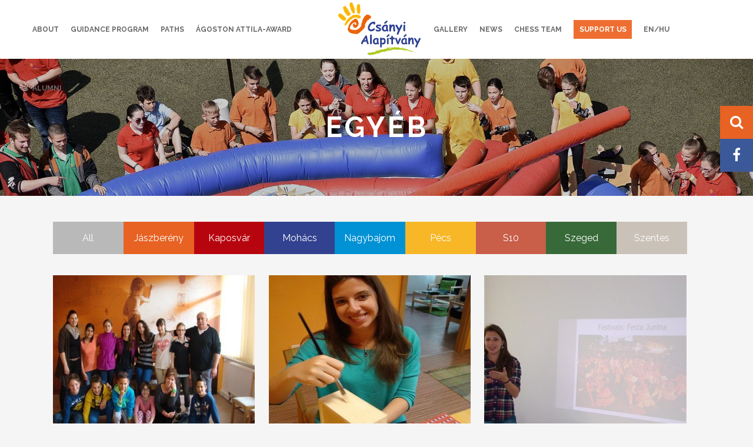

--- FILE ---
content_type: text/html; charset=UTF-8
request_url: https://www.csanyialapitvany.hu/en/hirek-kategoria/egyeb/page/145/
body_size: 18209
content:
<!DOCTYPE html>
<html lang="en-US">
<head>
	<meta charset="UTF-8" />
			<meta name="viewport" content="width=device-width,initial-scale=1,user-scalable=no">
		<title>Csányi Foundation |   Egyéb</title>

	
			
				
	<link rel="profile" href="http://gmpg.org/xfn/11"/>
		<link rel="shortcut icon" type="image/x-icon" href="https://www.csanyialapitvany.hu/wp-content/themes/stockholm/img/favicon.ico" />
	<link rel="apple-touch-icon" href="https://www.csanyialapitvany.hu/wp-content/themes/stockholm/img/favicon.ico" />
	<!--[if gte IE 9]>
	<style type="text/css">
		.gradient {
			filter: none;
		}
	</style>
	<![endif]-->

	<link href='//fonts.googleapis.com/css?family=Raleway:100,100italic,200,200italic,300,300italic,400,400italic,500,500italic,600,600italic,700,700italic,800,800italic,900,900italic|Crete+Round:100,100italic,200,200italic,300,300italic,400,400italic,500,500italic,600,600italic,700,700italic,800,800italic,900,900italic|Raleway:100,100italic,200,200italic,300,300italic,400,400italic,500,500italic,600,600italic,700,700italic,800,800italic,900,900italic|Crete+Round:100,100italic,200,200italic,300,300italic,400,400italic,500,500italic,600,600italic,700,700italic,800,800italic,900,900italic&#038;subset=latin,latin-ext' rel='stylesheet' type='text/css' />
<meta name='robots' content='max-image-preview:large' />
<link rel='dns-prefetch' href='//fonts.googleapis.com' />
<link rel='dns-prefetch' href='//maxcdn.bootstrapcdn.com' />
<link rel="alternate" type="application/rss+xml" title="Csányi Foundation &raquo; Feed" href="https://www.csanyialapitvany.hu/en/feed/" />
<link rel="alternate" type="application/rss+xml" title="Csányi Foundation &raquo; Comments Feed" href="https://www.csanyialapitvany.hu/en/comments/feed/" />
<link rel="alternate" type="application/rss+xml" title="Csányi Foundation &raquo; Egyéb Category Feed" href="https://www.csanyialapitvany.hu/en/hirek-kategoria/egyeb/feed/" />
<script type="text/javascript">
/* <![CDATA[ */
window._wpemojiSettings = {"baseUrl":"https:\/\/s.w.org\/images\/core\/emoji\/15.0.3\/72x72\/","ext":".png","svgUrl":"https:\/\/s.w.org\/images\/core\/emoji\/15.0.3\/svg\/","svgExt":".svg","source":{"concatemoji":"https:\/\/www.csanyialapitvany.hu\/wp-includes\/js\/wp-emoji-release.min.js?ver=6.6.4"}};
/*! This file is auto-generated */
!function(i,n){var o,s,e;function c(e){try{var t={supportTests:e,timestamp:(new Date).valueOf()};sessionStorage.setItem(o,JSON.stringify(t))}catch(e){}}function p(e,t,n){e.clearRect(0,0,e.canvas.width,e.canvas.height),e.fillText(t,0,0);var t=new Uint32Array(e.getImageData(0,0,e.canvas.width,e.canvas.height).data),r=(e.clearRect(0,0,e.canvas.width,e.canvas.height),e.fillText(n,0,0),new Uint32Array(e.getImageData(0,0,e.canvas.width,e.canvas.height).data));return t.every(function(e,t){return e===r[t]})}function u(e,t,n){switch(t){case"flag":return n(e,"\ud83c\udff3\ufe0f\u200d\u26a7\ufe0f","\ud83c\udff3\ufe0f\u200b\u26a7\ufe0f")?!1:!n(e,"\ud83c\uddfa\ud83c\uddf3","\ud83c\uddfa\u200b\ud83c\uddf3")&&!n(e,"\ud83c\udff4\udb40\udc67\udb40\udc62\udb40\udc65\udb40\udc6e\udb40\udc67\udb40\udc7f","\ud83c\udff4\u200b\udb40\udc67\u200b\udb40\udc62\u200b\udb40\udc65\u200b\udb40\udc6e\u200b\udb40\udc67\u200b\udb40\udc7f");case"emoji":return!n(e,"\ud83d\udc26\u200d\u2b1b","\ud83d\udc26\u200b\u2b1b")}return!1}function f(e,t,n){var r="undefined"!=typeof WorkerGlobalScope&&self instanceof WorkerGlobalScope?new OffscreenCanvas(300,150):i.createElement("canvas"),a=r.getContext("2d",{willReadFrequently:!0}),o=(a.textBaseline="top",a.font="600 32px Arial",{});return e.forEach(function(e){o[e]=t(a,e,n)}),o}function t(e){var t=i.createElement("script");t.src=e,t.defer=!0,i.head.appendChild(t)}"undefined"!=typeof Promise&&(o="wpEmojiSettingsSupports",s=["flag","emoji"],n.supports={everything:!0,everythingExceptFlag:!0},e=new Promise(function(e){i.addEventListener("DOMContentLoaded",e,{once:!0})}),new Promise(function(t){var n=function(){try{var e=JSON.parse(sessionStorage.getItem(o));if("object"==typeof e&&"number"==typeof e.timestamp&&(new Date).valueOf()<e.timestamp+604800&&"object"==typeof e.supportTests)return e.supportTests}catch(e){}return null}();if(!n){if("undefined"!=typeof Worker&&"undefined"!=typeof OffscreenCanvas&&"undefined"!=typeof URL&&URL.createObjectURL&&"undefined"!=typeof Blob)try{var e="postMessage("+f.toString()+"("+[JSON.stringify(s),u.toString(),p.toString()].join(",")+"));",r=new Blob([e],{type:"text/javascript"}),a=new Worker(URL.createObjectURL(r),{name:"wpTestEmojiSupports"});return void(a.onmessage=function(e){c(n=e.data),a.terminate(),t(n)})}catch(e){}c(n=f(s,u,p))}t(n)}).then(function(e){for(var t in e)n.supports[t]=e[t],n.supports.everything=n.supports.everything&&n.supports[t],"flag"!==t&&(n.supports.everythingExceptFlag=n.supports.everythingExceptFlag&&n.supports[t]);n.supports.everythingExceptFlag=n.supports.everythingExceptFlag&&!n.supports.flag,n.DOMReady=!1,n.readyCallback=function(){n.DOMReady=!0}}).then(function(){return e}).then(function(){var e;n.supports.everything||(n.readyCallback(),(e=n.source||{}).concatemoji?t(e.concatemoji):e.wpemoji&&e.twemoji&&(t(e.twemoji),t(e.wpemoji)))}))}((window,document),window._wpemojiSettings);
/* ]]> */
</script>
<link rel='stylesheet' id='sbi_styles-css' href='https://www.csanyialapitvany.hu/wp-content/plugins/instagram-feed/css/sbi-styles.min.css?ver=6.10.0' type='text/css' media='all' />
<link rel='stylesheet' id='layerslider-css' href='https://www.csanyialapitvany.hu/wp-content/plugins/LayerSlider/static/layerslider/css/layerslider.css?ver=6.1.0' type='text/css' media='all' />
<link rel='stylesheet' id='ls-google-fonts-css' href='https://fonts.googleapis.com/css?family=Lato:100,300,regular,700,900%7COpen+Sans:300%7CIndie+Flower:regular%7COswald:300,regular,700&#038;subset=latin%2Clatin-ext' type='text/css' media='all' />
<style id='wp-emoji-styles-inline-css' type='text/css'>

	img.wp-smiley, img.emoji {
		display: inline !important;
		border: none !important;
		box-shadow: none !important;
		height: 1em !important;
		width: 1em !important;
		margin: 0 0.07em !important;
		vertical-align: -0.1em !important;
		background: none !important;
		padding: 0 !important;
	}
</style>
<link rel='stylesheet' id='wp-block-library-css' href='https://www.csanyialapitvany.hu/wp-includes/css/dist/block-library/style.min.css?ver=6.6.4' type='text/css' media='all' />
<style id='classic-theme-styles-inline-css' type='text/css'>
/*! This file is auto-generated */
.wp-block-button__link{color:#fff;background-color:#32373c;border-radius:9999px;box-shadow:none;text-decoration:none;padding:calc(.667em + 2px) calc(1.333em + 2px);font-size:1.125em}.wp-block-file__button{background:#32373c;color:#fff;text-decoration:none}
</style>
<style id='global-styles-inline-css' type='text/css'>
:root{--wp--preset--aspect-ratio--square: 1;--wp--preset--aspect-ratio--4-3: 4/3;--wp--preset--aspect-ratio--3-4: 3/4;--wp--preset--aspect-ratio--3-2: 3/2;--wp--preset--aspect-ratio--2-3: 2/3;--wp--preset--aspect-ratio--16-9: 16/9;--wp--preset--aspect-ratio--9-16: 9/16;--wp--preset--color--black: #000000;--wp--preset--color--cyan-bluish-gray: #abb8c3;--wp--preset--color--white: #ffffff;--wp--preset--color--pale-pink: #f78da7;--wp--preset--color--vivid-red: #cf2e2e;--wp--preset--color--luminous-vivid-orange: #ff6900;--wp--preset--color--luminous-vivid-amber: #fcb900;--wp--preset--color--light-green-cyan: #7bdcb5;--wp--preset--color--vivid-green-cyan: #00d084;--wp--preset--color--pale-cyan-blue: #8ed1fc;--wp--preset--color--vivid-cyan-blue: #0693e3;--wp--preset--color--vivid-purple: #9b51e0;--wp--preset--gradient--vivid-cyan-blue-to-vivid-purple: linear-gradient(135deg,rgba(6,147,227,1) 0%,rgb(155,81,224) 100%);--wp--preset--gradient--light-green-cyan-to-vivid-green-cyan: linear-gradient(135deg,rgb(122,220,180) 0%,rgb(0,208,130) 100%);--wp--preset--gradient--luminous-vivid-amber-to-luminous-vivid-orange: linear-gradient(135deg,rgba(252,185,0,1) 0%,rgba(255,105,0,1) 100%);--wp--preset--gradient--luminous-vivid-orange-to-vivid-red: linear-gradient(135deg,rgba(255,105,0,1) 0%,rgb(207,46,46) 100%);--wp--preset--gradient--very-light-gray-to-cyan-bluish-gray: linear-gradient(135deg,rgb(238,238,238) 0%,rgb(169,184,195) 100%);--wp--preset--gradient--cool-to-warm-spectrum: linear-gradient(135deg,rgb(74,234,220) 0%,rgb(151,120,209) 20%,rgb(207,42,186) 40%,rgb(238,44,130) 60%,rgb(251,105,98) 80%,rgb(254,248,76) 100%);--wp--preset--gradient--blush-light-purple: linear-gradient(135deg,rgb(255,206,236) 0%,rgb(152,150,240) 100%);--wp--preset--gradient--blush-bordeaux: linear-gradient(135deg,rgb(254,205,165) 0%,rgb(254,45,45) 50%,rgb(107,0,62) 100%);--wp--preset--gradient--luminous-dusk: linear-gradient(135deg,rgb(255,203,112) 0%,rgb(199,81,192) 50%,rgb(65,88,208) 100%);--wp--preset--gradient--pale-ocean: linear-gradient(135deg,rgb(255,245,203) 0%,rgb(182,227,212) 50%,rgb(51,167,181) 100%);--wp--preset--gradient--electric-grass: linear-gradient(135deg,rgb(202,248,128) 0%,rgb(113,206,126) 100%);--wp--preset--gradient--midnight: linear-gradient(135deg,rgb(2,3,129) 0%,rgb(40,116,252) 100%);--wp--preset--font-size--small: 13px;--wp--preset--font-size--medium: 20px;--wp--preset--font-size--large: 36px;--wp--preset--font-size--x-large: 42px;--wp--preset--spacing--20: 0.44rem;--wp--preset--spacing--30: 0.67rem;--wp--preset--spacing--40: 1rem;--wp--preset--spacing--50: 1.5rem;--wp--preset--spacing--60: 2.25rem;--wp--preset--spacing--70: 3.38rem;--wp--preset--spacing--80: 5.06rem;--wp--preset--shadow--natural: 6px 6px 9px rgba(0, 0, 0, 0.2);--wp--preset--shadow--deep: 12px 12px 50px rgba(0, 0, 0, 0.4);--wp--preset--shadow--sharp: 6px 6px 0px rgba(0, 0, 0, 0.2);--wp--preset--shadow--outlined: 6px 6px 0px -3px rgba(255, 255, 255, 1), 6px 6px rgba(0, 0, 0, 1);--wp--preset--shadow--crisp: 6px 6px 0px rgba(0, 0, 0, 1);}:where(.is-layout-flex){gap: 0.5em;}:where(.is-layout-grid){gap: 0.5em;}body .is-layout-flex{display: flex;}.is-layout-flex{flex-wrap: wrap;align-items: center;}.is-layout-flex > :is(*, div){margin: 0;}body .is-layout-grid{display: grid;}.is-layout-grid > :is(*, div){margin: 0;}:where(.wp-block-columns.is-layout-flex){gap: 2em;}:where(.wp-block-columns.is-layout-grid){gap: 2em;}:where(.wp-block-post-template.is-layout-flex){gap: 1.25em;}:where(.wp-block-post-template.is-layout-grid){gap: 1.25em;}.has-black-color{color: var(--wp--preset--color--black) !important;}.has-cyan-bluish-gray-color{color: var(--wp--preset--color--cyan-bluish-gray) !important;}.has-white-color{color: var(--wp--preset--color--white) !important;}.has-pale-pink-color{color: var(--wp--preset--color--pale-pink) !important;}.has-vivid-red-color{color: var(--wp--preset--color--vivid-red) !important;}.has-luminous-vivid-orange-color{color: var(--wp--preset--color--luminous-vivid-orange) !important;}.has-luminous-vivid-amber-color{color: var(--wp--preset--color--luminous-vivid-amber) !important;}.has-light-green-cyan-color{color: var(--wp--preset--color--light-green-cyan) !important;}.has-vivid-green-cyan-color{color: var(--wp--preset--color--vivid-green-cyan) !important;}.has-pale-cyan-blue-color{color: var(--wp--preset--color--pale-cyan-blue) !important;}.has-vivid-cyan-blue-color{color: var(--wp--preset--color--vivid-cyan-blue) !important;}.has-vivid-purple-color{color: var(--wp--preset--color--vivid-purple) !important;}.has-black-background-color{background-color: var(--wp--preset--color--black) !important;}.has-cyan-bluish-gray-background-color{background-color: var(--wp--preset--color--cyan-bluish-gray) !important;}.has-white-background-color{background-color: var(--wp--preset--color--white) !important;}.has-pale-pink-background-color{background-color: var(--wp--preset--color--pale-pink) !important;}.has-vivid-red-background-color{background-color: var(--wp--preset--color--vivid-red) !important;}.has-luminous-vivid-orange-background-color{background-color: var(--wp--preset--color--luminous-vivid-orange) !important;}.has-luminous-vivid-amber-background-color{background-color: var(--wp--preset--color--luminous-vivid-amber) !important;}.has-light-green-cyan-background-color{background-color: var(--wp--preset--color--light-green-cyan) !important;}.has-vivid-green-cyan-background-color{background-color: var(--wp--preset--color--vivid-green-cyan) !important;}.has-pale-cyan-blue-background-color{background-color: var(--wp--preset--color--pale-cyan-blue) !important;}.has-vivid-cyan-blue-background-color{background-color: var(--wp--preset--color--vivid-cyan-blue) !important;}.has-vivid-purple-background-color{background-color: var(--wp--preset--color--vivid-purple) !important;}.has-black-border-color{border-color: var(--wp--preset--color--black) !important;}.has-cyan-bluish-gray-border-color{border-color: var(--wp--preset--color--cyan-bluish-gray) !important;}.has-white-border-color{border-color: var(--wp--preset--color--white) !important;}.has-pale-pink-border-color{border-color: var(--wp--preset--color--pale-pink) !important;}.has-vivid-red-border-color{border-color: var(--wp--preset--color--vivid-red) !important;}.has-luminous-vivid-orange-border-color{border-color: var(--wp--preset--color--luminous-vivid-orange) !important;}.has-luminous-vivid-amber-border-color{border-color: var(--wp--preset--color--luminous-vivid-amber) !important;}.has-light-green-cyan-border-color{border-color: var(--wp--preset--color--light-green-cyan) !important;}.has-vivid-green-cyan-border-color{border-color: var(--wp--preset--color--vivid-green-cyan) !important;}.has-pale-cyan-blue-border-color{border-color: var(--wp--preset--color--pale-cyan-blue) !important;}.has-vivid-cyan-blue-border-color{border-color: var(--wp--preset--color--vivid-cyan-blue) !important;}.has-vivid-purple-border-color{border-color: var(--wp--preset--color--vivid-purple) !important;}.has-vivid-cyan-blue-to-vivid-purple-gradient-background{background: var(--wp--preset--gradient--vivid-cyan-blue-to-vivid-purple) !important;}.has-light-green-cyan-to-vivid-green-cyan-gradient-background{background: var(--wp--preset--gradient--light-green-cyan-to-vivid-green-cyan) !important;}.has-luminous-vivid-amber-to-luminous-vivid-orange-gradient-background{background: var(--wp--preset--gradient--luminous-vivid-amber-to-luminous-vivid-orange) !important;}.has-luminous-vivid-orange-to-vivid-red-gradient-background{background: var(--wp--preset--gradient--luminous-vivid-orange-to-vivid-red) !important;}.has-very-light-gray-to-cyan-bluish-gray-gradient-background{background: var(--wp--preset--gradient--very-light-gray-to-cyan-bluish-gray) !important;}.has-cool-to-warm-spectrum-gradient-background{background: var(--wp--preset--gradient--cool-to-warm-spectrum) !important;}.has-blush-light-purple-gradient-background{background: var(--wp--preset--gradient--blush-light-purple) !important;}.has-blush-bordeaux-gradient-background{background: var(--wp--preset--gradient--blush-bordeaux) !important;}.has-luminous-dusk-gradient-background{background: var(--wp--preset--gradient--luminous-dusk) !important;}.has-pale-ocean-gradient-background{background: var(--wp--preset--gradient--pale-ocean) !important;}.has-electric-grass-gradient-background{background: var(--wp--preset--gradient--electric-grass) !important;}.has-midnight-gradient-background{background: var(--wp--preset--gradient--midnight) !important;}.has-small-font-size{font-size: var(--wp--preset--font-size--small) !important;}.has-medium-font-size{font-size: var(--wp--preset--font-size--medium) !important;}.has-large-font-size{font-size: var(--wp--preset--font-size--large) !important;}.has-x-large-font-size{font-size: var(--wp--preset--font-size--x-large) !important;}
:where(.wp-block-post-template.is-layout-flex){gap: 1.25em;}:where(.wp-block-post-template.is-layout-grid){gap: 1.25em;}
:where(.wp-block-columns.is-layout-flex){gap: 2em;}:where(.wp-block-columns.is-layout-grid){gap: 2em;}
:root :where(.wp-block-pullquote){font-size: 1.5em;line-height: 1.6;}
</style>
<link rel='stylesheet' id='bs-stickybuttons-css' href='https://www.csanyialapitvany.hu/wp-content/plugins/bs-stickybuttons/bs-stickybuttons.css?ver=6.6.4' type='text/css' media='all' />
<link rel='stylesheet' id='contact-form-7-css' href='https://www.csanyialapitvany.hu/wp-content/plugins/contact-form-7/includes/css/styles.css?ver=6.0.6' type='text/css' media='all' />
<link rel='stylesheet' id='rs-plugin-settings-css' href='https://www.csanyialapitvany.hu/wp-content/plugins/revslider/public/assets/css/settings.css?ver=5.3.1.5' type='text/css' media='all' />
<style id='rs-plugin-settings-inline-css' type='text/css'>
#rs-demo-id {}
</style>
<link rel='stylesheet' id='cff-css' href='https://www.csanyialapitvany.hu/wp-content/plugins/custom-facebook-feed/assets/css/cff-style.min.css?ver=4.3.4' type='text/css' media='all' />
<link rel='stylesheet' id='sb-font-awesome-css' href='https://maxcdn.bootstrapcdn.com/font-awesome/4.7.0/css/font-awesome.min.css?ver=6.6.4' type='text/css' media='all' />
<link rel='stylesheet' id='qode_default_style-css' href='https://www.csanyialapitvany.hu/wp-content/themes/stockholm/style.css?ver=6.6.4' type='text/css' media='all' />
<link rel='stylesheet' id='qode_stylesheet-css' href='https://www.csanyialapitvany.hu/wp-content/themes/stockholm/css/stylesheet.min.css?ver=6.6.4' type='text/css' media='all' />
<link rel='stylesheet' id='qode_style_dynamic-css' href='https://www.csanyialapitvany.hu/wp-content/themes/stockholm/css/style_dynamic.css?ver=1713164642' type='text/css' media='all' />
<link rel='stylesheet' id='qode_font-awesome-css' href='https://www.csanyialapitvany.hu/wp-content/themes/stockholm/css/font-awesome/css/font-awesome.min.css?ver=6.6.4' type='text/css' media='all' />
<link rel='stylesheet' id='qode_elegant-icons-css' href='https://www.csanyialapitvany.hu/wp-content/themes/stockholm/css/elegant-icons/style.min.css?ver=6.6.4' type='text/css' media='all' />
<link rel='stylesheet' id='qode_linear-icons-css' href='https://www.csanyialapitvany.hu/wp-content/themes/stockholm/css/linear-icons/style.css?ver=6.6.4' type='text/css' media='all' />
<link rel='stylesheet' id='mediaelement-css' href='https://www.csanyialapitvany.hu/wp-includes/js/mediaelement/mediaelementplayer-legacy.min.css?ver=4.2.17' type='text/css' media='all' />
<link rel='stylesheet' id='wp-mediaelement-css' href='https://www.csanyialapitvany.hu/wp-includes/js/mediaelement/wp-mediaelement.min.css?ver=6.6.4' type='text/css' media='all' />
<link rel='stylesheet' id='qode_responsive-css' href='https://www.csanyialapitvany.hu/wp-content/themes/stockholm/css/responsive.min.css?ver=6.6.4' type='text/css' media='all' />
<link rel='stylesheet' id='qode_style_dynamic_responsive-css' href='https://www.csanyialapitvany.hu/wp-content/themes/stockholm/css/style_dynamic_responsive.css?ver=1713164642' type='text/css' media='all' />
<link rel='stylesheet' id='js_composer_front-css' href='https://www.csanyialapitvany.hu/wp-content/plugins/js_composer/assets/css/js_composer.min.css?ver=8.5' type='text/css' media='all' />
<link rel='stylesheet' id='qode_custom_css-css' href='https://www.csanyialapitvany.hu/wp-content/themes/stockholm/css/custom_css.css?ver=1713164642' type='text/css' media='all' />
<link rel='stylesheet' id='qode_webkit-css' href='https://www.csanyialapitvany.hu/wp-content/themes/stockholm/css/webkit_stylesheet.css?ver=6.6.4' type='text/css' media='all' />
<link rel='stylesheet' id='childstyle-css' href='https://www.csanyialapitvany.hu/wp-content/themes/stockholm-child/style.css?v=3&#038;ver=6.6.4' type='text/css' media='all' />
<script type="text/javascript" id="real3d-flipbook-global-js-extra">
/* <![CDATA[ */
var flipbookOptions_global = {"pages":[],"pdfUrl":"","printPdfUrl":"","tableOfContent":[],"id":"","bookId":"","date":"","lightboxThumbnailUrl":"","mode":"normal","viewMode":"webgl","pageTextureSize":"3000","pageTextureSizeSmall":"1500","pageTextureSizeMobile":"","pageTextureSizeMobileSmall":"1000","minPixelRatio":"1","pdfTextLayer":"true","zoomMin":"0.9","zoomStep":"2","zoomSize":"","zoomReset":"false","doubleClickZoom":"true","pageDrag":"true","singlePageMode":"false","pageFlipDuration":"1","sound":"true","startPage":"1","pageNumberOffset":"0","deeplinking":{"enabled":"false","prefix":""},"responsiveView":"true","responsiveViewTreshold":"768","responsiveViewRatio":"1","cover":"true","backCover":"true","scaleCover":"false","pageCaptions":"false","height":"400","responsiveHeight":"true","containerRatio":"","thumbnailsOnStart":"false","contentOnStart":"false","searchOnStart":"","searchResultsThumbs":"false","tableOfContentCloseOnClick":"true","thumbsCloseOnClick":"true","autoplayOnStart":"false","autoplayInterval":"3000","autoplayLoop":"true","autoplayStartPage":"1","rightToLeft":"false","pageWidth":"","pageHeight":"","thumbSize":"130","logoImg":"","logoUrl":"","logoUrlTarget":"","logoCSS":"position:absolute;left:0;top:0;","menuSelector":"","zIndex":"auto","preloaderText":"","googleAnalyticsTrackingCode":"","pdfBrowserViewerIfIE":"false","modeMobile":"","viewModeMobile":"","aspectMobile":"","aspectRatioMobile":"0.71","singlePageModeIfMobile":"false","logoHideOnMobile":"false","mobile":{"thumbnailsOnStart":"false","contentOnStart":"false","pagesInMemory":"6","bitmapResizeHeight":"","bitmapResizeQuality":"","currentPage":{"enabled":"false"},"pdfUrl":""},"lightboxCssClass":"","lightboxLink":"","lightboxLinkNewWindow":"true","lightboxBackground":"rgb(81, 85, 88)","lightboxBackgroundPattern":"","lightboxBackgroundImage":"","lightboxContainerCSS":"display:inline-block;padding:10px;","lightboxThumbnailHeight":"300","lightboxThumbnailUrlCSS":"display:block;","lightboxThumbnailInfo":"false","lightboxThumbnailInfoText":"","lightboxThumbnailInfoCSS":"top: 0;  width: 100%; height: 100%; font-size: 16px; color: #000; background: rgba(255,255,255,.8); ","showTitle":"false","showDate":"false","hideThumbnail":"false","lightboxText":"","lightboxTextCSS":"display:block;","lightboxTextPosition":"top","lightBoxOpened":"false","lightBoxFullscreen":"false","lightboxStartPage":"","lightboxMarginV":"0","lightboxMarginH":"0","lights":"true","lightPositionX":"0","lightPositionY":"150","lightPositionZ":"1400","lightIntensity":"0.6","shadows":"true","shadowMapSize":"2048","shadowOpacity":"0.2","shadowDistance":"15","pageHardness":"2","coverHardness":"2","pageRoughness":"1","pageMetalness":"0","pageSegmentsW":"6","pageSegmentsH":"1","pagesInMemory":"20","bitmapResizeHeight":"","bitmapResizeQuality":"","pageMiddleShadowSize":"4","pageMiddleShadowColorL":"#7F7F7F","pageMiddleShadowColorR":"#AAAAAA","antialias":"false","pan":"0","tilt":"0","rotateCameraOnMouseDrag":"true","panMax":"20","panMin":"-20","tiltMax":"0","tiltMin":"0","currentPage":{"enabled":"true","title":"Current page","hAlign":"left","vAlign":"top"},"btnAutoplay":{"enabled":"true","title":"Autoplay"},"btnNext":{"enabled":"true","title":"Next Page"},"btnLast":{"enabled":"false","title":"Last Page"},"btnPrev":{"enabled":"true","title":"Previous Page"},"btnFirst":{"enabled":"false","title":"First Page"},"btnZoomIn":{"enabled":"true","title":"Zoom in"},"btnZoomOut":{"enabled":"true","title":"Zoom out"},"btnToc":{"enabled":"true","title":"Table of Contents"},"btnThumbs":{"enabled":"true","title":"Pages"},"btnShare":{"enabled":"true","title":"Share"},"btnNotes":{"enabled":"false","title":"Notes"},"btnDownloadPages":{"enabled":"false","url":"","title":"Download pages"},"btnDownloadPdf":{"enabled":"true","url":"","title":"Download PDF","forceDownload":"true","openInNewWindow":"true"},"btnSound":{"enabled":"true","title":"Sound"},"btnExpand":{"enabled":"true","title":"Toggle fullscreen"},"btnSingle":{"enabled":"true","title":"Toggle single page"},"btnSearch":{"enabled":"false","title":"Search"},"search":{"enabled":"false","title":"Search"},"btnBookmark":{"enabled":"false","title":"Bookmark"},"btnPrint":{"enabled":"true","title":"Print"},"btnTools":{"enabled":"true","title":"Tools"},"btnClose":{"enabled":"true","title":"Close"},"whatsapp":{"enabled":"true"},"twitter":{"enabled":"true"},"facebook":{"enabled":"true"},"pinterest":{"enabled":"true"},"email":{"enabled":"true"},"linkedin":{"enabled":"true"},"digg":{"enabled":"false"},"reddit":{"enabled":"false"},"shareUrl":"","shareTitle":"","shareImage":"","layout":"1","icons":"FontAwesome","skin":"light","useFontAwesome5":"true","sideNavigationButtons":"true","menuNavigationButtons":"false","backgroundColor":"rgb(81, 85, 88)","backgroundPattern":"","backgroundImage":"","backgroundTransparent":"false","menuBackground":"","menuShadow":"","menuMargin":"0","menuPadding":"0","menuOverBook":"false","menuFloating":"false","menuTransparent":"false","menu2Background":"","menu2Shadow":"","menu2Margin":"0","menu2Padding":"0","menu2OverBook":"true","menu2Floating":"false","menu2Transparent":"true","skinColor":"","skinBackground":"","hideMenu":"false","menuAlignHorizontal":"center","btnColor":"","btnColorHover":"","btnBackground":"none","btnRadius":"0","btnMargin":"0","btnSize":"18","btnPaddingV":"10","btnPaddingH":"10","btnShadow":"","btnTextShadow":"","btnBorder":"","arrowColor":"#fff","arrowColorHover":"#fff","arrowBackground":"rgba(0,0,0,0)","arrowBackgroundHover":"rgba(0, 0, 0, .15)","arrowRadius":"4","arrowMargin":"4","arrowSize":"40","arrowPadding":"10","arrowTextShadow":"0px 0px 1px rgba(0, 0, 0, 1)","arrowBorder":"","closeBtnColorHover":"#FFF","closeBtnBackground":"rgba(0,0,0,.4)","closeBtnRadius":"0","closeBtnMargin":"0","closeBtnSize":"20","closeBtnPadding":"5","closeBtnTextShadow":"","closeBtnBorder":"","floatingBtnColor":"","floatingBtnColorHover":"","floatingBtnBackground":"","floatingBtnBackgroundHover":"","floatingBtnRadius":"","floatingBtnMargin":"","floatingBtnSize":"","floatingBtnPadding":"","floatingBtnShadow":"","floatingBtnTextShadow":"","floatingBtnBorder":"","currentPageMarginV":"5","currentPageMarginH":"5","arrowsAlwaysEnabledForNavigation":"true","arrowsDisabledNotFullscreen":"true","touchSwipeEnabled":"true","fitToWidth":"false","rightClickEnabled":"true","linkColor":"rgba(0, 0, 0, 0)","linkColorHover":"rgba(255, 255, 0, 1)","linkOpacity":"0.4","linkTarget":"_blank","pdfAutoLinks":"false","disableRange":"false","strings":{"print":"Print","printLeftPage":"Print left page","printRightPage":"Print right page","printCurrentPage":"Print current page","printAllPages":"Print all pages","download":"Download","downloadLeftPage":"Download left page","downloadRightPage":"Download right page","downloadCurrentPage":"Download current page","downloadAllPages":"Download all pages","bookmarks":"Bookmarks","bookmarkLeftPage":"Bookmark left page","bookmarkRightPage":"Bookmark right page","bookmarkCurrentPage":"Bookmark current page","search":"Search","findInDocument":"Find in document","pagesFoundContaining":"pages found containing","noMatches":"No matches","matchesFound":"matches found","page":"Page","matches":"matches","thumbnails":"Thumbnails","tableOfContent":"Table of Contents","share":"Share","pressEscToClose":"Press ESC to close","password":"Password","addNote":"Add note","typeInYourNote":"Type in your note..."},"access":"free","backgroundMusic":"","cornerCurl":"false","pdfTools":{"pageHeight":1500,"thumbHeight":200,"quality":0.8,"textLayer":"true","autoConvert":"true"},"slug":"","convertPDFLinks":"true","convertPDFLinksWithClass":"","convertPDFLinksWithoutClass":"","overridePDFEmbedder":"true","overrideDflip":"true","overrideWonderPDFEmbed":"true","override3DFlipBook":"true","overridePDFjsViewer":"true","resumeReading":"false","previewPages":"","previewMode":"","aspectRatio":"2"};
/* ]]> */
</script>
<script type="text/javascript" src="https://www.csanyialapitvany.hu/wp-content/plugins/LayerSlider/static/layerslider/js/greensock.js?ver=1.19.0" id="greensock-js"></script>
<script type="text/javascript" src="https://www.csanyialapitvany.hu/wp-includes/js/jquery/jquery.min.js?ver=3.7.1" id="jquery-core-js"></script>
<script type="text/javascript" src="https://www.csanyialapitvany.hu/wp-includes/js/jquery/jquery-migrate.min.js?ver=3.4.1" id="jquery-migrate-js"></script>
<script type="text/javascript" id="layerslider-js-extra">
/* <![CDATA[ */
var LS_Meta = {"v":"6.1.0"};
/* ]]> */
</script>
<script type="text/javascript" src="https://www.csanyialapitvany.hu/wp-content/plugins/LayerSlider/static/layerslider/js/layerslider.kreaturamedia.jquery.js?ver=6.1.0" id="layerslider-js"></script>
<script type="text/javascript" src="https://www.csanyialapitvany.hu/wp-content/plugins/LayerSlider/static/layerslider/js/layerslider.transitions.js?ver=6.1.0" id="layerslider-transitions-js"></script>
<script type="text/javascript" src="https://www.csanyialapitvany.hu/wp-content/plugins/bs-stickybuttons/bs-stickybuttons.js?ver=6.6.4" id="bs-stickybuttons-js"></script>
<script type="text/javascript" id="image-watermark-no-right-click-js-before">
/* <![CDATA[ */
var iwArgsNoRightClick = {"rightclick":"N","draganddrop":"N","devtools":"Y","enableToast":"Y","toastMessage":"This content is protected"};
/* ]]> */
</script>
<script type="text/javascript" src="https://www.csanyialapitvany.hu/wp-content/plugins/image-watermark/js/no-right-click.js?ver=2.0.2" id="image-watermark-no-right-click-js"></script>
<script type="text/javascript" src="https://www.csanyialapitvany.hu/wp-content/plugins/revslider/public/assets/js/jquery.themepunch.tools.min.js?ver=5.3.1.5" id="tp-tools-js"></script>
<script type="text/javascript" src="https://www.csanyialapitvany.hu/wp-content/plugins/revslider/public/assets/js/jquery.themepunch.revolution.min.js?ver=5.3.1.5" id="revmin-js"></script>
<script type="text/javascript" src="https://www.csanyialapitvany.hu/wp-content/themes/stockholm-child/js/bs-custom.js?v=2&amp;ver=6.6.4" id="bs-custom-js"></script>
<script></script><meta name="generator" content="Powered by LayerSlider 6.1.0 - Multi-Purpose, Responsive, Parallax, Mobile-Friendly Slider Plugin for WordPress." />
<!-- LayerSlider updates and docs at: https://layerslider.kreaturamedia.com -->
<link rel="https://api.w.org/" href="https://www.csanyialapitvany.hu/en/wp-json/" /><link rel="alternate" title="JSON" type="application/json" href="https://www.csanyialapitvany.hu/en/wp-json/wp/v2/categories/1" /><link rel="EditURI" type="application/rsd+xml" title="RSD" href="https://www.csanyialapitvany.hu/xmlrpc.php?rsd" />
<meta name="generator" content="WordPress 6.6.4" />
<style type="text/css">
.qtranxs_flag_hu {background-image: url(https://www.csanyialapitvany.hu/wp-content/plugins/qtranslate-x/flags/hu.png); background-repeat: no-repeat;}
.qtranxs_flag_en {background-image: url(https://www.csanyialapitvany.hu/wp-content/plugins/qtranslate-x/flags/gb.png); background-repeat: no-repeat;}
</style>
<link hreflang="hu" href="https://www.csanyialapitvany.hu/hu/hirek-kategoria/egyeb/page/145/" rel="alternate" />
<link hreflang="en" href="https://www.csanyialapitvany.hu/en/hirek-kategoria/egyeb/page/145/" rel="alternate" />
<link hreflang="x-default" href="https://www.csanyialapitvany.hu/hirek-kategoria/egyeb/page/145/" rel="alternate" />
<meta name="generator" content="qTranslate-X 3.4.6.8" />
<style type="text/css">.recentcomments a{display:inline !important;padding:0 !important;margin:0 !important;}</style><meta name="generator" content="Powered by WPBakery Page Builder - drag and drop page builder for WordPress."/>
<meta name="generator" content="Powered by Slider Revolution 5.3.1.5 - responsive, Mobile-Friendly Slider Plugin for WordPress with comfortable drag and drop interface." />
<noscript><style> .wpb_animate_when_almost_visible { opacity: 1; }</style></noscript>
</head>

<body class="archive paged category category-egyeb category-1 paged-145 category-paged-145  select-child-theme-ver-1.0.0 select-theme-ver-3.7 wpb-js-composer js-comp-ver-8.5 vc_responsive">

<div class="wrapper">
<div class="wrapper_inner">

<script type="text/javascript" data-category="functional">
  var _gaq = _gaq || [];
  _gaq.push(['_setAccount', 'UA-93902650-9']);
  _gaq.push(['_trackPageview']);

  (function() {
    var ga = document.createElement('script'); ga.type = 'text/javascript'; ga.async = true;
    ga.src = ('https:' == document.location.protocol ? 'https://ssl' : 'http://www') + '.google-analytics.com/ga.js';
    var s = document.getElementsByTagName('script')[0]; s.parentNode.insertBefore(ga, s);
  })();
</script>

<!-- Google Analytics start -->
		<!-- <script>
			var _gaq = _gaq || [];
			_gaq.push(['_setAccount', 'UA-93902650-9']);
			_gaq.push(['_trackPageview']);

			(function() {
				var ga = document.createElement('script'); ga.type = 'text/javascript'; ga.async = true;
				ga.src = ('https:' == document.location.protocol ? 'https://ssl' : 'http://www') + '.google-analytics.com/ga.js';
				var s = document.getElementsByTagName('script')[0]; s.parentNode.insertBefore(ga, s);
			})();
		</script> -->
	<!-- Google Analytics end -->

	<header class="page_header scrolled_not_transparent  stick_with_left_right_menu">
		<div class="header_inner clearfix">

		<div class="header_top_bottom_holder">
				<div class="header_bottom clearfix" style='' >
						<div class="container">
				<div class="container_inner clearfix" >
					                                            <nav class="main_menu drop_down left_side ">
                            <ul id="menu-header-left" class=""><li id="nav-menu-item-47" class="menu-item menu-item-type-post_type menu-item-object-page  narrow"><a href="https://www.csanyialapitvany.hu/en/rolunk/" class=""><i class="menu_icon fa blank"></i><span class="menu-text">About</span><span class="plus"></span></a></li>
<li id="nav-menu-item-71" class="menu-item menu-item-type-post_type menu-item-object-page  narrow"><a href="https://www.csanyialapitvany.hu/en/eletut-program/" class=""><i class="menu_icon fa blank"></i><span class="menu-text">Guidance Program</span><span class="plus"></span></a></li>
<li id="nav-menu-item-355" class="menu-item menu-item-type-post_type menu-item-object-page  narrow"><a href="https://www.csanyialapitvany.hu/en/eletutak/" class=""><i class="menu_icon fa blank"></i><span class="menu-text">Paths</span><span class="plus"></span></a></li>
<li id="nav-menu-item-42693" class="menu-item menu-item-type-post_type menu-item-object-page  narrow"><a href="https://www.csanyialapitvany.hu/en/agoston-attila-dij-2/" class=""><i class="menu_icon fa blank"></i><span class="menu-text">Ágoston Attila-award</span><span class="plus"></span></a></li>
<li id="nav-menu-item-53740" class="menu-item menu-item-type-post_type menu-item-object-page  narrow"><a href="https://www.csanyialapitvany.hu/en/alumni/" class=""><i class="menu_icon fa blank"></i><span class="menu-text">Alumni</span><span class="plus"></span></a></li>
</ul>                        </nav>
                    					<div class="header_inner_left">
                        													<div class="mobile_menu_button"><span><i class="fa fa-bars"></i></span></div>
												<div class="logo_wrapper">
														<div class="q_logo"><a href="https://www.csanyialapitvany.hu/en/"><img class="normal" src="https://www.csanyialapitvany.hu/wp-content/uploads/2017/01/csanyi-alapitvany-logo@2x.png" alt="Logo"/><img class="light" src="https://www.csanyialapitvany.hu/wp-content/uploads/2017/01/csanyi-alapitvany-logo-white@2x.png" alt="Logo"/><img class="dark" src="https://www.csanyialapitvany.hu/wp-content/uploads/2017/01/csanyi-alapitvany-logo@2x.png" alt="Logo"/><img class="sticky" src="https://www.csanyialapitvany.hu/wp-content/uploads/2017/01/csanyi-alapitvany-logo-white@2x.png" alt="Logo"/></a></div>
                            						</div>
						                        					</div>
					                        <nav class="main_menu drop_down right_side ">
                            <ul id="menu-header-right" class=""><li id="nav-menu-item-42694" class="menu-item menu-item-type-post_type menu-item-object-page  narrow"><a href="https://www.csanyialapitvany.hu/en/galeria/" class=""><i class="menu_icon fa blank"></i><span class="menu-text">Gallery</span><span class="plus"></span></a></li>
<li id="nav-menu-item-17" class="menu-item menu-item-type-post_type menu-item-object-page  narrow"><a href="https://www.csanyialapitvany.hu/en/hirek/" class=""><i class="menu_icon fa blank"></i><span class="menu-text">News</span><span class="plus"></span></a></li>
<li id="nav-menu-item-35725" class="menu-item menu-item-type-post_type menu-item-object-page  narrow"></li>
<li id="nav-menu-item-92719" class="menu-item menu-item-type-post_type menu-item-object-page  narrow"><a href="https://www.csanyialapitvany.hu/en/sakkcsapat/" class=""><i class="menu_icon fa blank"></i><span class="menu-text">Chess Team</span><span class="plus"></span></a></li>
<li id="nav-menu-item-88" class="menu-item menu-item-type-post_type menu-item-object-page  narrow"><a href="https://www.csanyialapitvany.hu/en/tamogass/" class=""><i class="menu_icon fa blank"></i><span class="menu-text">Support us</span><span class="plus"></span></a></li>
<li id="nav-menu-item-17307" class="qtranxs-lang-menu qtranxs-lang-menu-en menu-item menu-item-type-custom menu-item-object-custom current-menu-parent menu-item-has-children  has_sub narrow"><a title="English" href="#" class=""><i class="menu_icon fa blank"></i><span class="menu-text">Language:&nbsp;<img src="https://www.csanyialapitvany.hu/wp-content/plugins/qtranslate-x/flags/gb.png" alt="English" /></span><span class="plus"></span></a>
<div class="second"><div class="inner"><ul>
	<li id="nav-menu-item-92720" class="qtranxs-lang-menu-item qtranxs-lang-menu-item-hu menu-item menu-item-type-custom menu-item-object-custom "><a title="Magyar" href="https://www.csanyialapitvany.hu/hu/hirek-kategoria/egyeb/page/145/" class=""><i class="menu_icon fa blank"></i><span class="menu-text"><img src="https://www.csanyialapitvany.hu/wp-content/plugins/qtranslate-x/flags/hu.png" alt="Magyar" />&nbsp;Magyar</span><span class="plus"></span></a></li>
	<li id="nav-menu-item-92721" class="qtranxs-lang-menu-item qtranxs-lang-menu-item-en menu-item menu-item-type-custom menu-item-object-custom current-menu-item "><a title="English" href="https://www.csanyialapitvany.hu/en/hirek-kategoria/egyeb/page/145/" class=""><i class="menu_icon fa blank"></i><span class="menu-text"><img src="https://www.csanyialapitvany.hu/wp-content/plugins/qtranslate-x/flags/gb.png" alt="English" />&nbsp;English</span><span class="plus"></span></a></li>
</ul></div></div>
</li>
</ul>                        </nav>
                    											<nav class="mobile_menu">
							<ul><li id="mobile-menu-item-47" class="menu-item menu-item-type-post_type menu-item-object-page "><a href="https://www.csanyialapitvany.hu/en/rolunk/" class=""><span>About</span></a><span class="mobile_arrow"><i class="fa fa-angle-right"></i><i class="fa fa-angle-down"></i></span></li>
<li id="mobile-menu-item-71" class="menu-item menu-item-type-post_type menu-item-object-page "><a href="https://www.csanyialapitvany.hu/en/eletut-program/" class=""><span>Guidance Program</span></a><span class="mobile_arrow"><i class="fa fa-angle-right"></i><i class="fa fa-angle-down"></i></span></li>
<li id="mobile-menu-item-355" class="menu-item menu-item-type-post_type menu-item-object-page "><a href="https://www.csanyialapitvany.hu/en/eletutak/" class=""><span>Paths</span></a><span class="mobile_arrow"><i class="fa fa-angle-right"></i><i class="fa fa-angle-down"></i></span></li>
<li id="mobile-menu-item-42693" class="menu-item menu-item-type-post_type menu-item-object-page "><a href="https://www.csanyialapitvany.hu/en/agoston-attila-dij-2/" class=""><span>Ágoston Attila-award</span></a><span class="mobile_arrow"><i class="fa fa-angle-right"></i><i class="fa fa-angle-down"></i></span></li>
<li id="mobile-menu-item-53740" class="menu-item menu-item-type-post_type menu-item-object-page "><a href="https://www.csanyialapitvany.hu/en/alumni/" class=""><span>Alumni</span></a><span class="mobile_arrow"><i class="fa fa-angle-right"></i><i class="fa fa-angle-down"></i></span></li>
<li id="mobile-menu-item-42694" class="menu-item menu-item-type-post_type menu-item-object-page "><a href="https://www.csanyialapitvany.hu/en/galeria/" class=""><span>Gallery</span></a><span class="mobile_arrow"><i class="fa fa-angle-right"></i><i class="fa fa-angle-down"></i></span></li>
<li id="mobile-menu-item-17" class="menu-item menu-item-type-post_type menu-item-object-page "><a href="https://www.csanyialapitvany.hu/en/hirek/" class=""><span>News</span></a><span class="mobile_arrow"><i class="fa fa-angle-right"></i><i class="fa fa-angle-down"></i></span></li>
<li id="mobile-menu-item-35725" class="menu-item menu-item-type-post_type menu-item-object-page "></li>
<li id="mobile-menu-item-92719" class="menu-item menu-item-type-post_type menu-item-object-page "><a href="https://www.csanyialapitvany.hu/en/sakkcsapat/" class=""><span>Chess Team</span></a><span class="mobile_arrow"><i class="fa fa-angle-right"></i><i class="fa fa-angle-down"></i></span></li>
<li id="mobile-menu-item-88" class="menu-item menu-item-type-post_type menu-item-object-page "><a href="https://www.csanyialapitvany.hu/en/tamogass/" class=""><span>Support us</span></a><span class="mobile_arrow"><i class="fa fa-angle-right"></i><i class="fa fa-angle-down"></i></span></li>
<li id="mobile-menu-item-17307" class="qtranxs-lang-menu qtranxs-lang-menu-en menu-item menu-item-type-custom menu-item-object-custom current-menu-parent menu-item-has-children  has_sub"><a title="English" href="#" class=""><span>Language:&nbsp;<img src="https://www.csanyialapitvany.hu/wp-content/plugins/qtranslate-x/flags/gb.png" alt="English" /></span></a><span class="mobile_arrow"><i class="fa fa-angle-right"></i><i class="fa fa-angle-down"></i></span>
<ul class="sub_menu">
	<li id="mobile-menu-item-92720" class="qtranxs-lang-menu-item qtranxs-lang-menu-item-hu menu-item menu-item-type-custom menu-item-object-custom "><a title="Magyar" href="https://www.csanyialapitvany.hu/hu/hirek-kategoria/egyeb/page/145/" class=""><span><img src="https://www.csanyialapitvany.hu/wp-content/plugins/qtranslate-x/flags/hu.png" alt="Magyar" />&nbsp;Magyar</span></a><span class="mobile_arrow"><i class="fa fa-angle-right"></i><i class="fa fa-angle-down"></i></span></li>
	<li id="mobile-menu-item-92721" class="qtranxs-lang-menu-item qtranxs-lang-menu-item-en menu-item menu-item-type-custom menu-item-object-custom current-menu-item "><a title="English" href="https://www.csanyialapitvany.hu/en/hirek-kategoria/egyeb/page/145/" class=""><span><img src="https://www.csanyialapitvany.hu/wp-content/plugins/qtranslate-x/flags/gb.png" alt="English" />&nbsp;English</span></a><span class="mobile_arrow"><i class="fa fa-angle-right"></i><i class="fa fa-angle-down"></i></span></li>
</ul>
</li>
</ul>						</nav>
											</div>
				</div>
							</div>
		</div>
	</div>

	</header>
	<a id='back_to_top' href='#'>
			<span class="fa-stack">
				<span class="arrow_carrot-up"></span>
			</span>
	</a>






<div class="content content_top_margin_none">
			<div class="content_inner  ">
						<div class="title_outer title_without_animation   with_image" data-height="275">
		<div class="title position_center standard_title " style="height:275px;">
			<div class="image responsive"><img src="https://www.csanyialapitvany.hu/wp-content/uploads/2017/01/hirek_title.jpg" alt="&nbsp;" /> </div>
			
				<div class="title_holder" >
					<div class="container">
						<div class="container_inner clearfix">
								<div class="title_subtitle_holder" >
																	<div class="title_subtitle_holder_inner">
								
                                    
                                                                                    <h1><span>Egyéb</span></h1>
                                        
                                                                                
                                    								</div>
																	</div>
														</div>
					</div>
				</div>
		</div>
	</div>
		<div class="container">
					<div class="container_inner default_template_holder clearfix">
                    							<div class="page-template-blog-masonry">
			<div class="filter_outer">
				<div class="filter_holder without_separator">
					<ul>
						<li class='filter_title'><span>Sort Blog:</span></li>
						<li class="filter directLink" data-filter_="*"><a href="https://www.csanyialapitvany.hu/en/hirek/">All</a></li>
												
						 	<li class="filter directLink">
						 		<a href="https://www.csanyialapitvany.hu/en/hirek-kategoria/egyeb/">Egyéb</a>
						 	</li>
												
						 	<li class="filter directLink">
						 		<a href="https://www.csanyialapitvany.hu/en/hirek-kategoria/jaszbereny/">Jászberény</a>
						 	</li>
												
						 	<li class="filter directLink">
						 		<a href="https://www.csanyialapitvany.hu/en/hirek-kategoria/kaposvar/">Kaposvár</a>
						 	</li>
												
						 	<li class="filter directLink">
						 		<a href="https://www.csanyialapitvany.hu/en/hirek-kategoria/mohacs/">Mohács</a>
						 	</li>
												
						 	<li class="filter directLink">
						 		<a href="https://www.csanyialapitvany.hu/en/hirek-kategoria/nagybajom/">Nagybajom</a>
						 	</li>
												
						 	<li class="filter directLink">
						 		<a href="https://www.csanyialapitvany.hu/en/hirek-kategoria/pecs/">Pécs</a>
						 	</li>
												
						 	<li class="filter directLink">
						 		<a href="https://www.csanyialapitvany.hu/en/hirek-kategoria/s10/">S10</a>
						 	</li>
												
						 	<li class="filter directLink">
						 		<a href="https://www.csanyialapitvany.hu/en/hirek-kategoria/szeged/">Szeged</a>
						 	</li>
												
						 	<li class="filter directLink">
						 		<a href="https://www.csanyialapitvany.hu/en/hirek-kategoria/szentes/">Szentes</a>
						 	</li>
											</ul>
				</div>
			</div>
</div>
      


<div class="blog_holder masonry masonry_pagination ">
					<article id="post-3397" class="post-3397 post type-post status-publish format-standard has-post-thumbnail hentry category-egyeb category-kaposvar">
							<div class="post_image">
					<a href="https://www.csanyialapitvany.hu/en/hathet/" target="_self" title="Bye bye Hungary&#8230;.">
						<img width="448" height="336" src="https://www.csanyialapitvany.hu/wp-content/uploads/2017/05/101982_0a310d1bb6-1.jpg" class="attachment-portfolio-default size-portfolio-default wp-post-image" alt="" style="min-height:300px;max-height:300px" decoding="async" fetchpriority="high" srcset="https://www.csanyialapitvany.hu/wp-content/uploads/2017/05/101982_0a310d1bb6-1.jpg 448w, https://www.csanyialapitvany.hu/wp-content/uploads/2017/05/101982_0a310d1bb6-1-300x225.jpg 300w" sizes="(max-width: 448px) 100vw, 448px" />												<span class="post_overlay">
							<i class="icon_plus" aria-hidden="true"></i>
						</span>
					</a>
				</div>
						<div class="post_text">
				<div class="post_text_inner">
					<div class="post_info">
						<span class="time">
							2014. 05. 16.						</span>
					</div>
					<h4 style="height:40px;"><a href="https://www.csanyialapitvany.hu/en/hathet/" target="_self" title="Bye bye Hungary&#8230;.">Bye bye Hungary&#8230;.</a></h4>
					<div style='height:70px;'><p class="post_excerpt">Hathetes itt-tartózkodásom végéhez közelít....</p></div>									</div>
			</div>
		</article>
							<article id="post-3403" class="post-3403 post type-post status-publish format-standard has-post-thumbnail hentry category-egyeb category-kaposvar">
							<div class="post_image">
					<a href="https://www.csanyialapitvany.hu/en/meglepetes/" target="_self" title="Making presents in Kaposvár">
						<img width="480" height="498" src="https://www.csanyialapitvany.hu/wp-content/uploads/2017/05/101957_9d473f1cf8-1-480x498.jpg" class="attachment-portfolio-default size-portfolio-default wp-post-image" alt="" style="min-height:300px;max-height:300px" decoding="async" />												<span class="post_overlay">
							<i class="icon_plus" aria-hidden="true"></i>
						</span>
					</a>
				</div>
						<div class="post_text">
				<div class="post_text_inner">
					<div class="post_info">
						<span class="time">
							2014. 05. 15.						</span>
					</div>
					<h4 style="height:40px;"><a href="https://www.csanyialapitvany.hu/en/meglepetes/" target="_self" title="Making presents in Kaposvár">Making presents in Kaposvár</a></h4>
					<div style='height:70px;'><p class="post_excerpt">Alicia három hetes önkéntes munkája sajnos véget ért....</p></div>									</div>
			</div>
		</article>
							<article id="post-3407" class="post-3407 post type-post status-publish format-standard has-post-thumbnail hentry category-egyeb category-kaposvar">
							<div class="post_image">
					<a href="https://www.csanyialapitvany.hu/en/aliciaorszaga/" target="_self" title="What you should know about Brazil">
						<img width="550" height="480" src="https://www.csanyialapitvany.hu/wp-content/uploads/2017/05/101948_8b50f25a1d-1-550x480.jpg" class="attachment-portfolio-default size-portfolio-default wp-post-image" alt="" style="min-height:300px;max-height:300px" decoding="async" />												<span class="post_overlay">
							<i class="icon_plus" aria-hidden="true"></i>
						</span>
					</a>
				</div>
						<div class="post_text">
				<div class="post_text_inner">
					<div class="post_info">
						<span class="time">
							2014. 05. 14.						</span>
					</div>
					<h4 style="height:40px;"><a href="https://www.csanyialapitvany.hu/en/aliciaorszaga/" target="_self" title="What you should know about Brazil">What you should know about Brazil</a></h4>
					<div style='height:70px;'><p class="post_excerpt">Az én hazám címmel tartott bemutatót brazil önkéntesünk Alicia,  aki ma délután (május 13.) egy rendkívül érdekes prezentációval mutatta...</p></div>									</div>
			</div>
		</article>
							<article id="post-3409" class="post-3409 post type-post status-publish format-standard has-post-thumbnail hentry category-egyeb category-szeged">
							<div class="post_image">
					<a href="https://www.csanyialapitvany.hu/en/egyiptomi_mumiak_sz1/" target="_self" title="Mummies of Egypt">
						<img width="550" height="498" src="https://www.csanyialapitvany.hu/wp-content/uploads/2017/05/101922_8d2395c7a8-1-550x498.jpg" class="attachment-portfolio-default size-portfolio-default wp-post-image" alt="" style="min-height:300px;max-height:300px" decoding="async" loading="lazy" srcset="https://www.csanyialapitvany.hu/wp-content/uploads/2017/05/101922_8d2395c7a8-1-550x498.jpg 550w, https://www.csanyialapitvany.hu/wp-content/uploads/2017/05/101922_8d2395c7a8-1-480x434.jpg 480w, https://www.csanyialapitvany.hu/wp-content/uploads/2017/05/101922_8d2395c7a8-1-125x112.jpg 125w" sizes="(max-width: 550px) 100vw, 550px" />												<span class="post_overlay">
							<i class="icon_plus" aria-hidden="true"></i>
						</span>
					</a>
				</div>
						<div class="post_text">
				<div class="post_text_inner">
					<div class="post_info">
						<span class="time">
							2014. 05. 13.						</span>
					</div>
					<h4 style="height:40px;"><a href="https://www.csanyialapitvany.hu/en/egyiptomi_mumiak_sz1/" target="_self" title="Mummies of Egypt">Mummies of Egypt</a></h4>
					<div style='height:70px;'><p class="post_excerpt">A mai napon (május 13.) a Szeged 1-es csoport elindult a múmiák nyomában.
&nbsp;...</p></div>									</div>
			</div>
		</article>
							<article id="post-3413" class="post-3413 post type-post status-publish format-standard has-post-thumbnail hentry category-egyeb category-szeged">
							<div class="post_image">
					<a href="https://www.csanyialapitvany.hu/en/nyelvvizsgazni_voltunk/" target="_self" title="Language exam in Szeged">
						<img width="550" height="498" src="https://www.csanyialapitvany.hu/wp-content/uploads/2017/05/101666_0aa20f4515-1-550x498.jpg" class="attachment-portfolio-default size-portfolio-default wp-post-image" alt="" style="min-height:300px;max-height:300px" decoding="async" loading="lazy" srcset="https://www.csanyialapitvany.hu/wp-content/uploads/2017/05/101666_0aa20f4515-1-550x498.jpg 550w, https://www.csanyialapitvany.hu/wp-content/uploads/2017/05/101666_0aa20f4515-1-480x434.jpg 480w, https://www.csanyialapitvany.hu/wp-content/uploads/2017/05/101666_0aa20f4515-1-125x112.jpg 125w" sizes="(max-width: 550px) 100vw, 550px" />												<span class="post_overlay">
							<i class="icon_plus" aria-hidden="true"></i>
						</span>
					</a>
				</div>
						<div class="post_text">
				<div class="post_text_inner">
					<div class="post_info">
						<span class="time">
							2014. 05. 12.						</span>
					</div>
					<h4 style="height:40px;"><a href="https://www.csanyialapitvany.hu/en/nyelvvizsgazni_voltunk/" target="_self" title="Language exam in Szeged">Language exam in Szeged</a></h4>
					<div style='height:70px;'><p class="post_excerpt">A szegedi 1-es és 2-es csoport tanulói a szegedi Katedra nyelvvizsgaközpontban május 09-én angol alap szóbeli, május 10-én angol alap...</p></div>									</div>
			</div>
		</article>
							<article id="post-3411" class="post-3411 post type-post status-publish format-standard has-post-thumbnail hentry category-egyeb category-nagybajom">
							<div class="post_image">
					<a href="https://www.csanyialapitvany.hu/en/mozi_nb1/" target="_self" title="We went to the cinema in Kaposvár">
						<img width="514" height="337" src="https://www.csanyialapitvany.hu/wp-content/uploads/2017/05/101653_6fb9f6f684-1.jpg" class="attachment-portfolio-default size-portfolio-default wp-post-image" alt="" style="min-height:300px;max-height:300px" decoding="async" loading="lazy" srcset="https://www.csanyialapitvany.hu/wp-content/uploads/2017/05/101653_6fb9f6f684-1.jpg 514w, https://www.csanyialapitvany.hu/wp-content/uploads/2017/05/101653_6fb9f6f684-1-300x197.jpg 300w" sizes="(max-width: 514px) 100vw, 514px" />												<span class="post_overlay">
							<i class="icon_plus" aria-hidden="true"></i>
						</span>
					</a>
				</div>
						<div class="post_text">
				<div class="post_text_inner">
					<div class="post_info">
						<span class="time">
							2014. 05. 12.						</span>
					</div>
					<h4 style="height:40px;"><a href="https://www.csanyialapitvany.hu/en/mozi_nb1/" target="_self" title="We went to the cinema in Kaposvár">We went to the cinema in Kaposvár</a></h4>
					<div style='height:70px;'><p class="post_excerpt">Május 10-én moziban voltunk Kaposváron....</p></div>									</div>
			</div>
		</article>
							<article id="post-3415" class="post-3415 post type-post status-publish format-standard has-post-thumbnail hentry category-egyeb category-szeged">
							<div class="post_image">
					<a href="https://www.csanyialapitvany.hu/en/elsosegelynyujtas_szegeden/" target="_self" title="First Aid Course in Szeged">
						<img width="550" height="498" src="https://www.csanyialapitvany.hu/wp-content/uploads/2017/05/101556_1c5c5108d8-1-550x498.jpg" class="attachment-portfolio-default size-portfolio-default wp-post-image" alt="" style="min-height:300px;max-height:300px" decoding="async" loading="lazy" srcset="https://www.csanyialapitvany.hu/wp-content/uploads/2017/05/101556_1c5c5108d8-1-550x498.jpg 550w, https://www.csanyialapitvany.hu/wp-content/uploads/2017/05/101556_1c5c5108d8-1-480x434.jpg 480w, https://www.csanyialapitvany.hu/wp-content/uploads/2017/05/101556_1c5c5108d8-1-125x112.jpg 125w" sizes="(max-width: 550px) 100vw, 550px" />												<span class="post_overlay">
							<i class="icon_plus" aria-hidden="true"></i>
						</span>
					</a>
				</div>
						<div class="post_text">
				<div class="post_text_inner">
					<div class="post_info">
						<span class="time">
							2014. 05. 11.						</span>
					</div>
					<h4 style="height:40px;"><a href="https://www.csanyialapitvany.hu/en/elsosegelynyujtas_szegeden/" target="_self" title="First Aid Course in Szeged">First Aid Course in Szeged</a></h4>
					<div style='height:70px;'><p class="post_excerpt">Egy mozgalmas nap története Szegeden....</p></div>									</div>
			</div>
		</article>
							<article id="post-3417" class="post-3417 post type-post status-publish format-standard has-post-thumbnail hentry category-egyeb category-kaposvar">
							<div class="post_image">
					<a href="https://www.csanyialapitvany.hu/en/aliciaagazdasagban/" target="_self" title="Alicia in the Hungarian agriculture">
						<img width="550" height="427" src="https://www.csanyialapitvany.hu/wp-content/uploads/2017/05/101513_21ad469d9b-1-550x427.jpg" class="attachment-portfolio-default size-portfolio-default wp-post-image" alt="" style="min-height:300px;max-height:300px" decoding="async" loading="lazy" />												<span class="post_overlay">
							<i class="icon_plus" aria-hidden="true"></i>
						</span>
					</a>
				</div>
						<div class="post_text">
				<div class="post_text_inner">
					<div class="post_info">
						<span class="time">
							2014. 05. 11.						</span>
					</div>
					<h4 style="height:40px;"><a href="https://www.csanyialapitvany.hu/en/aliciaagazdasagban/" target="_self" title="Alicia in the Hungarian agriculture">Alicia in the Hungarian agriculture</a></h4>
					<div style='height:70px;'><p class="post_excerpt">Május 9-én, pénteken egy kis kiruccanást szerveztünk Aliciának, brazil  önkéntesünknek, hogy bemutassuk neki megyénk egyik leghíresebb  élményközpontját, a...</p></div>									</div>
			</div>
		</article>
							<article id="post-3421" class="post-3421 post type-post status-publish format-standard has-post-thumbnail hentry category-egyeb category-nagybajom">
							<div class="post_image">
					<a href="https://www.csanyialapitvany.hu/en/kaan_karoly_nagy_botond/" target="_self" title="Kaán Károly 22nd National Scientific and Environmental Studies Competition">
						<img width="550" height="498" src="https://www.csanyialapitvany.hu/wp-content/uploads/2017/05/101483_a6c8f932dd-1-550x498.jpg" class="attachment-portfolio-default size-portfolio-default wp-post-image" alt="" style="min-height:300px;max-height:300px" decoding="async" loading="lazy" srcset="https://www.csanyialapitvany.hu/wp-content/uploads/2017/05/101483_a6c8f932dd-1-550x498.jpg 550w, https://www.csanyialapitvany.hu/wp-content/uploads/2017/05/101483_a6c8f932dd-1-480x434.jpg 480w, https://www.csanyialapitvany.hu/wp-content/uploads/2017/05/101483_a6c8f932dd-1-125x112.jpg 125w" sizes="(max-width: 550px) 100vw, 550px" />												<span class="post_overlay">
							<i class="icon_plus" aria-hidden="true"></i>
						</span>
					</a>
				</div>
						<div class="post_text">
				<div class="post_text_inner">
					<div class="post_info">
						<span class="time">
							2014. 05. 08.						</span>
					</div>
					<h4 style="height:40px;"><a href="https://www.csanyialapitvany.hu/en/kaan_karoly_nagy_botond/" target="_self" title="Kaán Károly 22nd National Scientific and Environmental Studies Competition">Kaán Károly 22nd National Scientific and Environmental Studies Competition</a></h4>
					<div style='height:70px;'><p class="post_excerpt">Április végén került sor a verseny megyei döntőjére...</p></div>									</div>
			</div>
		</article>
							<article id="post-3425" class="post-3425 post type-post status-publish format-standard has-post-thumbnail hentry category-egyeb category-pecs">
							<div class="post_image">
					<a href="https://www.csanyialapitvany.hu/en/es_meg_mindig_helikon/" target="_self" title="And more Helikon&#8230;">
						<img width="550" height="498" src="https://www.csanyialapitvany.hu/wp-content/uploads/2017/05/101477_dcf4f77dba-1-550x498.jpg" class="attachment-portfolio-default size-portfolio-default wp-post-image" alt="" style="min-height:300px;max-height:300px" decoding="async" loading="lazy" srcset="https://www.csanyialapitvany.hu/wp-content/uploads/2017/05/101477_dcf4f77dba-1-550x498.jpg 550w, https://www.csanyialapitvany.hu/wp-content/uploads/2017/05/101477_dcf4f77dba-1-480x434.jpg 480w, https://www.csanyialapitvany.hu/wp-content/uploads/2017/05/101477_dcf4f77dba-1-125x112.jpg 125w" sizes="(max-width: 550px) 100vw, 550px" />												<span class="post_overlay">
							<i class="icon_plus" aria-hidden="true"></i>
						</span>
					</a>
				</div>
						<div class="post_text">
				<div class="post_text_inner">
					<div class="post_info">
						<span class="time">
							2014. 05. 07.						</span>
					</div>
					<h4 style="height:40px;"><a href="https://www.csanyialapitvany.hu/en/es_meg_mindig_helikon/" target="_self" title="And more Helikon&#8230;">And more Helikon&#8230;</a></h4>
					<div style='height:70px;'><p class="post_excerpt">Április 24-26-a között a Pécsi Művészeti Gimnázium képviseletében, az osztályommal részt vettünk a Helikoni Ünnepségeken....</p></div>									</div>
			</div>
		</article>
							<article id="post-3427" class="post-3427 post type-post status-publish format-standard has-post-thumbnail hentry category-egyeb category-pecs">
							<div class="post_image">
					<a href="https://www.csanyialapitvany.hu/en/helikon_rendezvenyen_vettem_reszt/" target="_self" title="Attending the Helikon">
						<img width="550" height="498" src="https://www.csanyialapitvany.hu/wp-content/uploads/2017/05/101473_dfaba279f9-1-550x498.jpg" class="attachment-portfolio-default size-portfolio-default wp-post-image" alt="" style="min-height:300px;max-height:300px" decoding="async" loading="lazy" srcset="https://www.csanyialapitvany.hu/wp-content/uploads/2017/05/101473_dfaba279f9-1-550x498.jpg 550w, https://www.csanyialapitvany.hu/wp-content/uploads/2017/05/101473_dfaba279f9-1-480x434.jpg 480w, https://www.csanyialapitvany.hu/wp-content/uploads/2017/05/101473_dfaba279f9-1-125x112.jpg 125w" sizes="(max-width: 550px) 100vw, 550px" />												<span class="post_overlay">
							<i class="icon_plus" aria-hidden="true"></i>
						</span>
					</a>
				</div>
						<div class="post_text">
				<div class="post_text_inner">
					<div class="post_info">
						<span class="time">
							2014. 05. 07.						</span>
					</div>
					<h4 style="height:40px;"><a href="https://www.csanyialapitvany.hu/en/helikon_rendezvenyen_vettem_reszt/" target="_self" title="Attending the Helikon">Attending the Helikon</a></h4>
					<div style='height:70px;'><p class="post_excerpt">Április 24. és 26. között a páros évente megrendezésre kerülő Helikon rendezvényen vettem részt....</p></div>									</div>
			</div>
		</article>
							<article id="post-3423" class="post-3423 post type-post status-publish format-standard has-post-thumbnail hentry category-egyeb category-pecs">
							<div class="post_image">
					<a href="https://www.csanyialapitvany.hu/en/dupla_siker/" target="_self" title="Double success">
						<img width="550" height="498" src="https://www.csanyialapitvany.hu/wp-content/uploads/2017/05/101444_3f94d69461-1-550x498.jpg" class="attachment-portfolio-default size-portfolio-default wp-post-image" alt="" style="min-height:300px;max-height:300px" decoding="async" loading="lazy" srcset="https://www.csanyialapitvany.hu/wp-content/uploads/2017/05/101444_3f94d69461-1-550x498.jpg 550w, https://www.csanyialapitvany.hu/wp-content/uploads/2017/05/101444_3f94d69461-1-480x434.jpg 480w, https://www.csanyialapitvany.hu/wp-content/uploads/2017/05/101444_3f94d69461-1-125x112.jpg 125w" sizes="(max-width: 550px) 100vw, 550px" />												<span class="post_overlay">
							<i class="icon_plus" aria-hidden="true"></i>
						</span>
					</a>
				</div>
						<div class="post_text">
				<div class="post_text_inner">
					<div class="post_info">
						<span class="time">
							2014. 05. 07.						</span>
					</div>
					<h4 style="height:40px;"><a href="https://www.csanyialapitvany.hu/en/dupla_siker/" target="_self" title="Double success">Double success</a></h4>
					<div style='height:70px;'><p class="post_excerpt">Április 24. és 26. között került megrendezésre az idei Helikon rendezvény, melyen én is részt vehettem versenyzőként....</p></div>									</div>
			</div>
		</article>
							<article id="post-3431" class="post-3431 post type-post status-publish format-standard has-post-thumbnail hentry category-egyeb category-jaszbereny">
							<div class="post_image">
					<a href="https://www.csanyialapitvany.hu/en/_ez_a_het_most_rolunk_szol/" target="_self" title="This week is about us">
						<img width="550" height="498" src="https://www.csanyialapitvany.hu/wp-content/uploads/2017/05/101438_b0ea55afdb-1-550x498.jpg" class="attachment-portfolio-default size-portfolio-default wp-post-image" alt="" style="min-height:300px;max-height:300px" decoding="async" loading="lazy" srcset="https://www.csanyialapitvany.hu/wp-content/uploads/2017/05/101438_b0ea55afdb-1-550x498.jpg 550w, https://www.csanyialapitvany.hu/wp-content/uploads/2017/05/101438_b0ea55afdb-1-480x434.jpg 480w, https://www.csanyialapitvany.hu/wp-content/uploads/2017/05/101438_b0ea55afdb-1-125x112.jpg 125w" sizes="(max-width: 550px) 100vw, 550px" />												<span class="post_overlay">
							<i class="icon_plus" aria-hidden="true"></i>
						</span>
					</a>
				</div>
						<div class="post_text">
				<div class="post_text_inner">
					<div class="post_info">
						<span class="time">
							2014. 05. 06.						</span>
					</div>
					<h4 style="height:40px;"><a href="https://www.csanyialapitvany.hu/en/_ez_a_het_most_rolunk_szol/" target="_self" title="This week is about us">This week is about us</a></h4>
					<div style='height:70px;'><p class="post_excerpt">Egy éve még csoporttársainkért izgultunk ezeken a napokon, most ők izgulhatnak értünk....</p></div>									</div>
			</div>
		</article>
							<article id="post-3433" class="post-3433 post type-post status-publish format-standard has-post-thumbnail hentry category-egyeb category-pecs">
							<div class="post_image">
					<a href="https://www.csanyialapitvany.hu/en/ha_helikon_akkor_arany/" target="_self" title="Helikon, here we come!">
						<img width="550" height="498" src="https://www.csanyialapitvany.hu/wp-content/uploads/2017/05/101435_9ddb7c3c9f-1-550x498.jpg" class="attachment-portfolio-default size-portfolio-default wp-post-image" alt="" style="min-height:300px;max-height:300px" decoding="async" loading="lazy" srcset="https://www.csanyialapitvany.hu/wp-content/uploads/2017/05/101435_9ddb7c3c9f-1-550x498.jpg 550w, https://www.csanyialapitvany.hu/wp-content/uploads/2017/05/101435_9ddb7c3c9f-1-480x434.jpg 480w, https://www.csanyialapitvany.hu/wp-content/uploads/2017/05/101435_9ddb7c3c9f-1-125x112.jpg 125w" sizes="(max-width: 550px) 100vw, 550px" />												<span class="post_overlay">
							<i class="icon_plus" aria-hidden="true"></i>
						</span>
					</a>
				</div>
						<div class="post_text">
				<div class="post_text_inner">
					<div class="post_info">
						<span class="time">
							2014. 05. 05.						</span>
					</div>
					<h4 style="height:40px;"><a href="https://www.csanyialapitvany.hu/en/ha_helikon_akkor_arany/" target="_self" title="Helikon, here we come!">Helikon, here we come!</a></h4>
					<div style='height:70px;'><p class="post_excerpt">A nagy népszerűségnek örvendő Helikon kétévente szinte lángra lobbantja a  dunántúli diákokat, tanárokat, mindenki meg akarja mutatni, miben ...</p></div>									</div>
			</div>
		</article>
							<article id="post-3435" class="post-3435 post type-post status-publish format-standard has-post-thumbnail hentry category-egyeb category-szeged">
							<div class="post_image">
					<a href="https://www.csanyialapitvany.hu/en/a_sejtek_vilaga/" target="_self" title="The word of cells">
						<img width="550" height="498" src="https://www.csanyialapitvany.hu/wp-content/uploads/2017/05/101317_d299d5a140-1-550x498.jpg" class="attachment-portfolio-default size-portfolio-default wp-post-image" alt="" style="min-height:300px;max-height:300px" decoding="async" loading="lazy" srcset="https://www.csanyialapitvany.hu/wp-content/uploads/2017/05/101317_d299d5a140-1-550x498.jpg 550w, https://www.csanyialapitvany.hu/wp-content/uploads/2017/05/101317_d299d5a140-1-480x434.jpg 480w, https://www.csanyialapitvany.hu/wp-content/uploads/2017/05/101317_d299d5a140-1-125x112.jpg 125w" sizes="(max-width: 550px) 100vw, 550px" />												<span class="post_overlay">
							<i class="icon_plus" aria-hidden="true"></i>
						</span>
					</a>
				</div>
						<div class="post_text">
				<div class="post_text_inner">
					<div class="post_info">
						<span class="time">
							2014. 05. 05.						</span>
					</div>
					<h4 style="height:40px;"><a href="https://www.csanyialapitvany.hu/en/a_sejtek_vilaga/" target="_self" title="The word of cells">The word of cells</a></h4>
					<div style='height:70px;'><p class="post_excerpt">A legutóbbi természetbúvár foglalkozásokon (április 25-én és május 2-án) a sejtek és szövetek világát fedeztük fel....</p></div>									</div>
			</div>
		</article>
							<article id="post-3445" class="post-3445 post type-post status-publish format-standard has-post-thumbnail hentry category-egyeb category-kaposvar">
							<div class="post_image">
					<a href="https://www.csanyialapitvany.hu/en/kaposvari_egyetem/" target="_self" title="Scientific Students">
						<img width="448" height="336" src="https://www.csanyialapitvany.hu/wp-content/uploads/2017/05/101393_d321dc3185-1.jpg" class="attachment-portfolio-default size-portfolio-default wp-post-image" alt="" style="min-height:300px;max-height:300px" decoding="async" loading="lazy" srcset="https://www.csanyialapitvany.hu/wp-content/uploads/2017/05/101393_d321dc3185-1.jpg 448w, https://www.csanyialapitvany.hu/wp-content/uploads/2017/05/101393_d321dc3185-1-300x225.jpg 300w" sizes="(max-width: 448px) 100vw, 448px" />												<span class="post_overlay">
							<i class="icon_plus" aria-hidden="true"></i>
						</span>
					</a>
				</div>
						<div class="post_text">
				<div class="post_text_inner">
					<div class="post_info">
						<span class="time">
							2014. 05. 05.						</span>
					</div>
					<h4 style="height:40px;"><a href="https://www.csanyialapitvany.hu/en/kaposvari_egyetem/" target="_self" title="Scientific Students">Scientific Students</a></h4>
					<div style='height:70px;'><p class="post_excerpt">Tudományos Diákkör (TDK) Konferencián vehettünk részt a Kaposvári  Egyetemen. Két fél programon tapasztalhattunk. Az egyiken (négyen a  csoportból)...</p></div>									</div>
			</div>
		</article>
							<article id="post-3437" class="post-3437 post type-post status-publish format-standard has-post-thumbnail hentry category-egyeb category-kaposvar">
							<div class="post_image">
					<a href="https://www.csanyialapitvany.hu/en/kovacs_peti_eremeso/" target="_self" title="Medal rain at the County Student Olympics">
						<img width="448" height="336" src="https://www.csanyialapitvany.hu/wp-content/uploads/2017/05/101212_b987e9cf2e-1.jpg" class="attachment-portfolio-default size-portfolio-default wp-post-image" alt="" style="min-height:300px;max-height:300px" decoding="async" loading="lazy" srcset="https://www.csanyialapitvany.hu/wp-content/uploads/2017/05/101212_b987e9cf2e-1.jpg 448w, https://www.csanyialapitvany.hu/wp-content/uploads/2017/05/101212_b987e9cf2e-1-300x225.jpg 300w" sizes="(max-width: 448px) 100vw, 448px" />												<span class="post_overlay">
							<i class="icon_plus" aria-hidden="true"></i>
						</span>
					</a>
				</div>
						<div class="post_text">
				<div class="post_text_inner">
					<div class="post_info">
						<span class="time">
							2014. 05. 05.						</span>
					</div>
					<h4 style="height:40px;"><a href="https://www.csanyialapitvany.hu/en/kovacs_peti_eremeso/" target="_self" title="Medal rain at the County Student Olympics">Medal rain at the County Student Olympics</a></h4>
					<div style='height:70px;'><p class="post_excerpt">Kaposváron rendezték meg április 29-én a Megyei Atlétikai Diákolimpia döntőjét....</p></div>									</div>
			</div>
		</article>
							<article id="post-3441" class="post-3441 post type-post status-publish format-standard has-post-thumbnail hentry category-egyeb category-kaposvar">
							<div class="post_image">
					<a href="https://www.csanyialapitvany.hu/en/rendhagyo_a_ora_alicia/" target="_self" title="Irregular English lesson in Kaposvár">
						<img width="448" height="336" src="https://www.csanyialapitvany.hu/wp-content/uploads/2017/05/101209_7403c00206-1.jpg" class="attachment-portfolio-default size-portfolio-default wp-post-image" alt="" style="min-height:300px;max-height:300px" decoding="async" loading="lazy" srcset="https://www.csanyialapitvany.hu/wp-content/uploads/2017/05/101209_7403c00206-1.jpg 448w, https://www.csanyialapitvany.hu/wp-content/uploads/2017/05/101209_7403c00206-1-300x225.jpg 300w" sizes="(max-width: 448px) 100vw, 448px" />												<span class="post_overlay">
							<i class="icon_plus" aria-hidden="true"></i>
						</span>
					</a>
				</div>
						<div class="post_text">
				<div class="post_text_inner">
					<div class="post_info">
						<span class="time">
							2014. 05. 05.						</span>
					</div>
					<h4 style="height:40px;"><a href="https://www.csanyialapitvany.hu/en/rendhagyo_a_ora_alicia/" target="_self" title="Irregular English lesson in Kaposvár">Irregular English lesson in Kaposvár</a></h4>
					<div style='height:70px;'><p class="post_excerpt">A gyerekek nagyon várják a következő alkalmat....</p></div>									</div>
			</div>
		</article>
							<article id="post-3439" class="post-3439 post type-post status-publish format-standard has-post-thumbnail hentry category-egyeb category-pecs">
							<div class="post_image">
					<a href="https://www.csanyialapitvany.hu/en/elsosegely_tanfolyam_a_p3_csoportban/" target="_self" title="First Aid lesson in group 3 of Pécs">
						<img width="550" height="498" src="https://www.csanyialapitvany.hu/wp-content/uploads/2017/05/101052_5e794de6ae-1-550x498.jpg" class="attachment-portfolio-default size-portfolio-default wp-post-image" alt="" style="min-height:300px;max-height:300px" decoding="async" loading="lazy" srcset="https://www.csanyialapitvany.hu/wp-content/uploads/2017/05/101052_5e794de6ae-1-550x498.jpg 550w, https://www.csanyialapitvany.hu/wp-content/uploads/2017/05/101052_5e794de6ae-1-480x434.jpg 480w, https://www.csanyialapitvany.hu/wp-content/uploads/2017/05/101052_5e794de6ae-1-125x112.jpg 125w" sizes="(max-width: 550px) 100vw, 550px" />												<span class="post_overlay">
							<i class="icon_plus" aria-hidden="true"></i>
						</span>
					</a>
				</div>
						<div class="post_text">
				<div class="post_text_inner">
					<div class="post_info">
						<span class="time">
							2014. 05. 03.						</span>
					</div>
					<h4 style="height:40px;"><a href="https://www.csanyialapitvany.hu/en/elsosegely_tanfolyam_a_p3_csoportban/" target="_self" title="First Aid lesson in group 3 of Pécs">First Aid lesson in group 3 of Pécs</a></h4>
					<div style='height:70px;'><p class="post_excerpt">A Léghajó Program keretein belül a Pécsi Közösségi Ház legfiatalabb diákjai 5 órás elsősegélynyújtó tanfolyamon vettek részt május 3-án, szombaton....</p></div>									</div>
			</div>
		</article>
							<article id="post-3443" class="post-3443 post type-post status-publish format-standard has-post-thumbnail hentry category-egyeb category-kaposvar">
							<div class="post_image">
					<a href="https://www.csanyialapitvany.hu/en/ballagaskv/" target="_self" title="Farewell to the school, the last school bell ring">
						<img width="448" height="336" src="https://www.csanyialapitvany.hu/wp-content/uploads/2017/05/101049_1c2fc0d5b3-1.jpg" class="attachment-portfolio-default size-portfolio-default wp-post-image" alt="" style="min-height:300px;max-height:300px" decoding="async" loading="lazy" srcset="https://www.csanyialapitvany.hu/wp-content/uploads/2017/05/101049_1c2fc0d5b3-1.jpg 448w, https://www.csanyialapitvany.hu/wp-content/uploads/2017/05/101049_1c2fc0d5b3-1-300x225.jpg 300w" sizes="(max-width: 448px) 100vw, 448px" />												<span class="post_overlay">
							<i class="icon_plus" aria-hidden="true"></i>
						</span>
					</a>
				</div>
						<div class="post_text">
				<div class="post_text_inner">
					<div class="post_info">
						<span class="time">
							2014. 05. 02.						</span>
					</div>
					<h4 style="height:40px;"><a href="https://www.csanyialapitvany.hu/en/ballagaskv/" target="_self" title="Farewell to the school, the last school bell ring">Farewell to the school, the last school bell ring</a></h4>
					<div style='height:70px;'><p class="post_excerpt">Az idei évben a Csányi Alapítvány Kaposvár 1-es csoportjából újabb 5 fő vett búcsút iskolájától....</p></div>									</div>
			</div>
		</article>
					</div>
					<div class='pagination'><ul><li class='prev'><a href='https://www.csanyialapitvany.hu/en/hirek-kategoria/egyeb/page/144/'><span class='arrow_carrot-left'></span></a></li><li><a href='https://www.csanyialapitvany.hu/en/hirek-kategoria/egyeb/' class='inactive'>1</a></li><li><a href='https://www.csanyialapitvany.hu/en/hirek-kategoria/egyeb/page/2/' class='inactive'>2</a></li><li><a href='https://www.csanyialapitvany.hu/en/hirek-kategoria/egyeb/page/3/' class='inactive'>3</a></li><li><a href='https://www.csanyialapitvany.hu/en/hirek-kategoria/egyeb/page/4/' class='inactive'>4</a></li><li><a href='https://www.csanyialapitvany.hu/en/hirek-kategoria/egyeb/page/5/' class='inactive'>5</a></li><li><a href='https://www.csanyialapitvany.hu/en/hirek-kategoria/egyeb/page/6/' class='inactive'>6</a></li><li><a href='https://www.csanyialapitvany.hu/en/hirek-kategoria/egyeb/page/7/' class='inactive'>7</a></li><li><a href='https://www.csanyialapitvany.hu/en/hirek-kategoria/egyeb/page/8/' class='inactive'>8</a></li><li><a href='https://www.csanyialapitvany.hu/en/hirek-kategoria/egyeb/page/9/' class='inactive'>9</a></li><li><a href='https://www.csanyialapitvany.hu/en/hirek-kategoria/egyeb/page/10/' class='inactive'>10</a></li><li><a href='https://www.csanyialapitvany.hu/en/hirek-kategoria/egyeb/page/11/' class='inactive'>11</a></li><li><a href='https://www.csanyialapitvany.hu/en/hirek-kategoria/egyeb/page/12/' class='inactive'>12</a></li><li><a href='https://www.csanyialapitvany.hu/en/hirek-kategoria/egyeb/page/13/' class='inactive'>13</a></li><li><a href='https://www.csanyialapitvany.hu/en/hirek-kategoria/egyeb/page/14/' class='inactive'>14</a></li><li><a href='https://www.csanyialapitvany.hu/en/hirek-kategoria/egyeb/page/15/' class='inactive'>15</a></li><li><a href='https://www.csanyialapitvany.hu/en/hirek-kategoria/egyeb/page/16/' class='inactive'>16</a></li><li><a href='https://www.csanyialapitvany.hu/en/hirek-kategoria/egyeb/page/17/' class='inactive'>17</a></li><li><a href='https://www.csanyialapitvany.hu/en/hirek-kategoria/egyeb/page/18/' class='inactive'>18</a></li><li><a href='https://www.csanyialapitvany.hu/en/hirek-kategoria/egyeb/page/19/' class='inactive'>19</a></li><li><a href='https://www.csanyialapitvany.hu/en/hirek-kategoria/egyeb/page/20/' class='inactive'>20</a></li><li><a href='https://www.csanyialapitvany.hu/en/hirek-kategoria/egyeb/page/21/' class='inactive'>21</a></li><li><a href='https://www.csanyialapitvany.hu/en/hirek-kategoria/egyeb/page/22/' class='inactive'>22</a></li><li><a href='https://www.csanyialapitvany.hu/en/hirek-kategoria/egyeb/page/23/' class='inactive'>23</a></li><li><a href='https://www.csanyialapitvany.hu/en/hirek-kategoria/egyeb/page/24/' class='inactive'>24</a></li><li><a href='https://www.csanyialapitvany.hu/en/hirek-kategoria/egyeb/page/25/' class='inactive'>25</a></li><li><a href='https://www.csanyialapitvany.hu/en/hirek-kategoria/egyeb/page/26/' class='inactive'>26</a></li><li><a href='https://www.csanyialapitvany.hu/en/hirek-kategoria/egyeb/page/27/' class='inactive'>27</a></li><li><a href='https://www.csanyialapitvany.hu/en/hirek-kategoria/egyeb/page/28/' class='inactive'>28</a></li><li><a href='https://www.csanyialapitvany.hu/en/hirek-kategoria/egyeb/page/29/' class='inactive'>29</a></li><li><a href='https://www.csanyialapitvany.hu/en/hirek-kategoria/egyeb/page/30/' class='inactive'>30</a></li><li><a href='https://www.csanyialapitvany.hu/en/hirek-kategoria/egyeb/page/31/' class='inactive'>31</a></li><li><a href='https://www.csanyialapitvany.hu/en/hirek-kategoria/egyeb/page/32/' class='inactive'>32</a></li><li><a href='https://www.csanyialapitvany.hu/en/hirek-kategoria/egyeb/page/33/' class='inactive'>33</a></li><li><a href='https://www.csanyialapitvany.hu/en/hirek-kategoria/egyeb/page/34/' class='inactive'>34</a></li><li><a href='https://www.csanyialapitvany.hu/en/hirek-kategoria/egyeb/page/35/' class='inactive'>35</a></li><li><a href='https://www.csanyialapitvany.hu/en/hirek-kategoria/egyeb/page/36/' class='inactive'>36</a></li><li><a href='https://www.csanyialapitvany.hu/en/hirek-kategoria/egyeb/page/37/' class='inactive'>37</a></li><li><a href='https://www.csanyialapitvany.hu/en/hirek-kategoria/egyeb/page/38/' class='inactive'>38</a></li><li><a href='https://www.csanyialapitvany.hu/en/hirek-kategoria/egyeb/page/39/' class='inactive'>39</a></li><li><a href='https://www.csanyialapitvany.hu/en/hirek-kategoria/egyeb/page/40/' class='inactive'>40</a></li><li><a href='https://www.csanyialapitvany.hu/en/hirek-kategoria/egyeb/page/41/' class='inactive'>41</a></li><li><a href='https://www.csanyialapitvany.hu/en/hirek-kategoria/egyeb/page/42/' class='inactive'>42</a></li><li><a href='https://www.csanyialapitvany.hu/en/hirek-kategoria/egyeb/page/43/' class='inactive'>43</a></li><li><a href='https://www.csanyialapitvany.hu/en/hirek-kategoria/egyeb/page/44/' class='inactive'>44</a></li><li><a href='https://www.csanyialapitvany.hu/en/hirek-kategoria/egyeb/page/45/' class='inactive'>45</a></li><li><a href='https://www.csanyialapitvany.hu/en/hirek-kategoria/egyeb/page/46/' class='inactive'>46</a></li><li><a href='https://www.csanyialapitvany.hu/en/hirek-kategoria/egyeb/page/47/' class='inactive'>47</a></li><li><a href='https://www.csanyialapitvany.hu/en/hirek-kategoria/egyeb/page/48/' class='inactive'>48</a></li><li><a href='https://www.csanyialapitvany.hu/en/hirek-kategoria/egyeb/page/49/' class='inactive'>49</a></li><li><a href='https://www.csanyialapitvany.hu/en/hirek-kategoria/egyeb/page/50/' class='inactive'>50</a></li><li><a href='https://www.csanyialapitvany.hu/en/hirek-kategoria/egyeb/page/51/' class='inactive'>51</a></li><li><a href='https://www.csanyialapitvany.hu/en/hirek-kategoria/egyeb/page/52/' class='inactive'>52</a></li><li><a href='https://www.csanyialapitvany.hu/en/hirek-kategoria/egyeb/page/53/' class='inactive'>53</a></li><li><a href='https://www.csanyialapitvany.hu/en/hirek-kategoria/egyeb/page/54/' class='inactive'>54</a></li><li><a href='https://www.csanyialapitvany.hu/en/hirek-kategoria/egyeb/page/55/' class='inactive'>55</a></li><li><a href='https://www.csanyialapitvany.hu/en/hirek-kategoria/egyeb/page/56/' class='inactive'>56</a></li><li><a href='https://www.csanyialapitvany.hu/en/hirek-kategoria/egyeb/page/57/' class='inactive'>57</a></li><li><a href='https://www.csanyialapitvany.hu/en/hirek-kategoria/egyeb/page/58/' class='inactive'>58</a></li><li><a href='https://www.csanyialapitvany.hu/en/hirek-kategoria/egyeb/page/59/' class='inactive'>59</a></li><li><a href='https://www.csanyialapitvany.hu/en/hirek-kategoria/egyeb/page/60/' class='inactive'>60</a></li><li><a href='https://www.csanyialapitvany.hu/en/hirek-kategoria/egyeb/page/61/' class='inactive'>61</a></li><li><a href='https://www.csanyialapitvany.hu/en/hirek-kategoria/egyeb/page/62/' class='inactive'>62</a></li><li><a href='https://www.csanyialapitvany.hu/en/hirek-kategoria/egyeb/page/63/' class='inactive'>63</a></li><li><a href='https://www.csanyialapitvany.hu/en/hirek-kategoria/egyeb/page/64/' class='inactive'>64</a></li><li><a href='https://www.csanyialapitvany.hu/en/hirek-kategoria/egyeb/page/65/' class='inactive'>65</a></li><li><a href='https://www.csanyialapitvany.hu/en/hirek-kategoria/egyeb/page/66/' class='inactive'>66</a></li><li><a href='https://www.csanyialapitvany.hu/en/hirek-kategoria/egyeb/page/67/' class='inactive'>67</a></li><li><a href='https://www.csanyialapitvany.hu/en/hirek-kategoria/egyeb/page/68/' class='inactive'>68</a></li><li><a href='https://www.csanyialapitvany.hu/en/hirek-kategoria/egyeb/page/69/' class='inactive'>69</a></li><li><a href='https://www.csanyialapitvany.hu/en/hirek-kategoria/egyeb/page/70/' class='inactive'>70</a></li><li><a href='https://www.csanyialapitvany.hu/en/hirek-kategoria/egyeb/page/71/' class='inactive'>71</a></li><li><a href='https://www.csanyialapitvany.hu/en/hirek-kategoria/egyeb/page/72/' class='inactive'>72</a></li><li><a href='https://www.csanyialapitvany.hu/en/hirek-kategoria/egyeb/page/73/' class='inactive'>73</a></li><li><a href='https://www.csanyialapitvany.hu/en/hirek-kategoria/egyeb/page/74/' class='inactive'>74</a></li><li><a href='https://www.csanyialapitvany.hu/en/hirek-kategoria/egyeb/page/75/' class='inactive'>75</a></li><li><a href='https://www.csanyialapitvany.hu/en/hirek-kategoria/egyeb/page/76/' class='inactive'>76</a></li><li><a href='https://www.csanyialapitvany.hu/en/hirek-kategoria/egyeb/page/77/' class='inactive'>77</a></li><li><a href='https://www.csanyialapitvany.hu/en/hirek-kategoria/egyeb/page/78/' class='inactive'>78</a></li><li><a href='https://www.csanyialapitvany.hu/en/hirek-kategoria/egyeb/page/79/' class='inactive'>79</a></li><li><a href='https://www.csanyialapitvany.hu/en/hirek-kategoria/egyeb/page/80/' class='inactive'>80</a></li><li><a href='https://www.csanyialapitvany.hu/en/hirek-kategoria/egyeb/page/81/' class='inactive'>81</a></li><li><a href='https://www.csanyialapitvany.hu/en/hirek-kategoria/egyeb/page/82/' class='inactive'>82</a></li><li><a href='https://www.csanyialapitvany.hu/en/hirek-kategoria/egyeb/page/83/' class='inactive'>83</a></li><li><a href='https://www.csanyialapitvany.hu/en/hirek-kategoria/egyeb/page/84/' class='inactive'>84</a></li><li><a href='https://www.csanyialapitvany.hu/en/hirek-kategoria/egyeb/page/85/' class='inactive'>85</a></li><li><a href='https://www.csanyialapitvany.hu/en/hirek-kategoria/egyeb/page/86/' class='inactive'>86</a></li><li><a href='https://www.csanyialapitvany.hu/en/hirek-kategoria/egyeb/page/87/' class='inactive'>87</a></li><li><a href='https://www.csanyialapitvany.hu/en/hirek-kategoria/egyeb/page/88/' class='inactive'>88</a></li><li><a href='https://www.csanyialapitvany.hu/en/hirek-kategoria/egyeb/page/89/' class='inactive'>89</a></li><li><a href='https://www.csanyialapitvany.hu/en/hirek-kategoria/egyeb/page/90/' class='inactive'>90</a></li><li><a href='https://www.csanyialapitvany.hu/en/hirek-kategoria/egyeb/page/91/' class='inactive'>91</a></li><li><a href='https://www.csanyialapitvany.hu/en/hirek-kategoria/egyeb/page/92/' class='inactive'>92</a></li><li><a href='https://www.csanyialapitvany.hu/en/hirek-kategoria/egyeb/page/93/' class='inactive'>93</a></li><li><a href='https://www.csanyialapitvany.hu/en/hirek-kategoria/egyeb/page/94/' class='inactive'>94</a></li><li><a href='https://www.csanyialapitvany.hu/en/hirek-kategoria/egyeb/page/95/' class='inactive'>95</a></li><li><a href='https://www.csanyialapitvany.hu/en/hirek-kategoria/egyeb/page/96/' class='inactive'>96</a></li><li><a href='https://www.csanyialapitvany.hu/en/hirek-kategoria/egyeb/page/97/' class='inactive'>97</a></li><li><a href='https://www.csanyialapitvany.hu/en/hirek-kategoria/egyeb/page/98/' class='inactive'>98</a></li><li><a href='https://www.csanyialapitvany.hu/en/hirek-kategoria/egyeb/page/99/' class='inactive'>99</a></li><li><a href='https://www.csanyialapitvany.hu/en/hirek-kategoria/egyeb/page/100/' class='inactive'>100</a></li><li><a href='https://www.csanyialapitvany.hu/en/hirek-kategoria/egyeb/page/101/' class='inactive'>101</a></li><li><a href='https://www.csanyialapitvany.hu/en/hirek-kategoria/egyeb/page/102/' class='inactive'>102</a></li><li><a href='https://www.csanyialapitvany.hu/en/hirek-kategoria/egyeb/page/103/' class='inactive'>103</a></li><li><a href='https://www.csanyialapitvany.hu/en/hirek-kategoria/egyeb/page/104/' class='inactive'>104</a></li><li><a href='https://www.csanyialapitvany.hu/en/hirek-kategoria/egyeb/page/105/' class='inactive'>105</a></li><li><a href='https://www.csanyialapitvany.hu/en/hirek-kategoria/egyeb/page/106/' class='inactive'>106</a></li><li><a href='https://www.csanyialapitvany.hu/en/hirek-kategoria/egyeb/page/107/' class='inactive'>107</a></li><li><a href='https://www.csanyialapitvany.hu/en/hirek-kategoria/egyeb/page/108/' class='inactive'>108</a></li><li><a href='https://www.csanyialapitvany.hu/en/hirek-kategoria/egyeb/page/109/' class='inactive'>109</a></li><li><a href='https://www.csanyialapitvany.hu/en/hirek-kategoria/egyeb/page/110/' class='inactive'>110</a></li><li><a href='https://www.csanyialapitvany.hu/en/hirek-kategoria/egyeb/page/111/' class='inactive'>111</a></li><li><a href='https://www.csanyialapitvany.hu/en/hirek-kategoria/egyeb/page/112/' class='inactive'>112</a></li><li><a href='https://www.csanyialapitvany.hu/en/hirek-kategoria/egyeb/page/113/' class='inactive'>113</a></li><li><a href='https://www.csanyialapitvany.hu/en/hirek-kategoria/egyeb/page/114/' class='inactive'>114</a></li><li><a href='https://www.csanyialapitvany.hu/en/hirek-kategoria/egyeb/page/115/' class='inactive'>115</a></li><li><a href='https://www.csanyialapitvany.hu/en/hirek-kategoria/egyeb/page/116/' class='inactive'>116</a></li><li><a href='https://www.csanyialapitvany.hu/en/hirek-kategoria/egyeb/page/117/' class='inactive'>117</a></li><li><a href='https://www.csanyialapitvany.hu/en/hirek-kategoria/egyeb/page/118/' class='inactive'>118</a></li><li><a href='https://www.csanyialapitvany.hu/en/hirek-kategoria/egyeb/page/119/' class='inactive'>119</a></li><li><a href='https://www.csanyialapitvany.hu/en/hirek-kategoria/egyeb/page/120/' class='inactive'>120</a></li><li><a href='https://www.csanyialapitvany.hu/en/hirek-kategoria/egyeb/page/121/' class='inactive'>121</a></li><li><a href='https://www.csanyialapitvany.hu/en/hirek-kategoria/egyeb/page/122/' class='inactive'>122</a></li><li><a href='https://www.csanyialapitvany.hu/en/hirek-kategoria/egyeb/page/123/' class='inactive'>123</a></li><li><a href='https://www.csanyialapitvany.hu/en/hirek-kategoria/egyeb/page/124/' class='inactive'>124</a></li><li><a href='https://www.csanyialapitvany.hu/en/hirek-kategoria/egyeb/page/125/' class='inactive'>125</a></li><li><a href='https://www.csanyialapitvany.hu/en/hirek-kategoria/egyeb/page/126/' class='inactive'>126</a></li><li><a href='https://www.csanyialapitvany.hu/en/hirek-kategoria/egyeb/page/127/' class='inactive'>127</a></li><li><a href='https://www.csanyialapitvany.hu/en/hirek-kategoria/egyeb/page/128/' class='inactive'>128</a></li><li><a href='https://www.csanyialapitvany.hu/en/hirek-kategoria/egyeb/page/129/' class='inactive'>129</a></li><li><a href='https://www.csanyialapitvany.hu/en/hirek-kategoria/egyeb/page/130/' class='inactive'>130</a></li><li><a href='https://www.csanyialapitvany.hu/en/hirek-kategoria/egyeb/page/131/' class='inactive'>131</a></li><li><a href='https://www.csanyialapitvany.hu/en/hirek-kategoria/egyeb/page/132/' class='inactive'>132</a></li><li><a href='https://www.csanyialapitvany.hu/en/hirek-kategoria/egyeb/page/133/' class='inactive'>133</a></li><li><a href='https://www.csanyialapitvany.hu/en/hirek-kategoria/egyeb/page/134/' class='inactive'>134</a></li><li><a href='https://www.csanyialapitvany.hu/en/hirek-kategoria/egyeb/page/135/' class='inactive'>135</a></li><li><a href='https://www.csanyialapitvany.hu/en/hirek-kategoria/egyeb/page/136/' class='inactive'>136</a></li><li><a href='https://www.csanyialapitvany.hu/en/hirek-kategoria/egyeb/page/137/' class='inactive'>137</a></li><li><a href='https://www.csanyialapitvany.hu/en/hirek-kategoria/egyeb/page/138/' class='inactive'>138</a></li><li><a href='https://www.csanyialapitvany.hu/en/hirek-kategoria/egyeb/page/139/' class='inactive'>139</a></li><li><a href='https://www.csanyialapitvany.hu/en/hirek-kategoria/egyeb/page/140/' class='inactive'>140</a></li><li><a href='https://www.csanyialapitvany.hu/en/hirek-kategoria/egyeb/page/141/' class='inactive'>141</a></li><li><a href='https://www.csanyialapitvany.hu/en/hirek-kategoria/egyeb/page/142/' class='inactive'>142</a></li><li><a href='https://www.csanyialapitvany.hu/en/hirek-kategoria/egyeb/page/143/' class='inactive'>143</a></li><li><a href='https://www.csanyialapitvany.hu/en/hirek-kategoria/egyeb/page/144/' class='inactive'>144</a></li><li class='active'><span>145</span></li><li><a href='https://www.csanyialapitvany.hu/en/hirek-kategoria/egyeb/page/146/' class='inactive'>146</a></li><li><a href='https://www.csanyialapitvany.hu/en/hirek-kategoria/egyeb/page/147/' class='inactive'>147</a></li><li><a href='https://www.csanyialapitvany.hu/en/hirek-kategoria/egyeb/page/148/' class='inactive'>148</a></li><li><a href='https://www.csanyialapitvany.hu/en/hirek-kategoria/egyeb/page/149/' class='inactive'>149</a></li><li><a href='https://www.csanyialapitvany.hu/en/hirek-kategoria/egyeb/page/150/' class='inactive'>150</a></li><li><a href='https://www.csanyialapitvany.hu/en/hirek-kategoria/egyeb/page/151/' class='inactive'>151</a></li><li><a href='https://www.csanyialapitvany.hu/en/hirek-kategoria/egyeb/page/152/' class='inactive'>152</a></li><li><a href='https://www.csanyialapitvany.hu/en/hirek-kategoria/egyeb/page/153/' class='inactive'>153</a></li><li><a href='https://www.csanyialapitvany.hu/en/hirek-kategoria/egyeb/page/154/' class='inactive'>154</a></li><li><a href='https://www.csanyialapitvany.hu/en/hirek-kategoria/egyeb/page/155/' class='inactive'>155</a></li><li><a href='https://www.csanyialapitvany.hu/en/hirek-kategoria/egyeb/page/156/' class='inactive'>156</a></li><li><a href='https://www.csanyialapitvany.hu/en/hirek-kategoria/egyeb/page/157/' class='inactive'>157</a></li><li><a href='https://www.csanyialapitvany.hu/en/hirek-kategoria/egyeb/page/158/' class='inactive'>158</a></li><li><a href='https://www.csanyialapitvany.hu/en/hirek-kategoria/egyeb/page/159/' class='inactive'>159</a></li><li><a href='https://www.csanyialapitvany.hu/en/hirek-kategoria/egyeb/page/160/' class='inactive'>160</a></li><li><a href='https://www.csanyialapitvany.hu/en/hirek-kategoria/egyeb/page/161/' class='inactive'>161</a></li><li><a href='https://www.csanyialapitvany.hu/en/hirek-kategoria/egyeb/page/162/' class='inactive'>162</a></li><li><a href='https://www.csanyialapitvany.hu/en/hirek-kategoria/egyeb/page/163/' class='inactive'>163</a></li><li><a href='https://www.csanyialapitvany.hu/en/hirek-kategoria/egyeb/page/164/' class='inactive'>164</a></li><li><a href='https://www.csanyialapitvany.hu/en/hirek-kategoria/egyeb/page/165/' class='inactive'>165</a></li><li><a href='https://www.csanyialapitvany.hu/en/hirek-kategoria/egyeb/page/166/' class='inactive'>166</a></li><li><a href='https://www.csanyialapitvany.hu/en/hirek-kategoria/egyeb/page/167/' class='inactive'>167</a></li><li><a href='https://www.csanyialapitvany.hu/en/hirek-kategoria/egyeb/page/168/' class='inactive'>168</a></li><li><a href='https://www.csanyialapitvany.hu/en/hirek-kategoria/egyeb/page/169/' class='inactive'>169</a></li><li><a href='https://www.csanyialapitvany.hu/en/hirek-kategoria/egyeb/page/170/' class='inactive'>170</a></li><li><a href='https://www.csanyialapitvany.hu/en/hirek-kategoria/egyeb/page/171/' class='inactive'>171</a></li><li><a href='https://www.csanyialapitvany.hu/en/hirek-kategoria/egyeb/page/172/' class='inactive'>172</a></li><li><a href='https://www.csanyialapitvany.hu/en/hirek-kategoria/egyeb/page/173/' class='inactive'>173</a></li><li><a href='https://www.csanyialapitvany.hu/en/hirek-kategoria/egyeb/page/174/' class='inactive'>174</a></li><li><a href='https://www.csanyialapitvany.hu/en/hirek-kategoria/egyeb/page/175/' class='inactive'>175</a></li><li><a href='https://www.csanyialapitvany.hu/en/hirek-kategoria/egyeb/page/176/' class='inactive'>176</a></li><li><a href='https://www.csanyialapitvany.hu/en/hirek-kategoria/egyeb/page/177/' class='inactive'>177</a></li><li><a href='https://www.csanyialapitvany.hu/en/hirek-kategoria/egyeb/page/178/' class='inactive'>178</a></li><li><a href='https://www.csanyialapitvany.hu/en/hirek-kategoria/egyeb/page/179/' class='inactive'>179</a></li><li class='next'><a href="https://www.csanyialapitvany.hu/en/hirek-kategoria/egyeb/page/146/"><span class='arrow_carrot-right'></span></a></li></ul></div>
								</div>
	</div>
        </div>
        </div>
        </div>
                    

    </div>
</div>
<footer >
	<div class="footer_inner clearfix">
					<div class="footer_top_holder">
				<div class="footer_top">
										<div class="container">
						<div class="container_inner">
																							<div class="four_columns clearfix">
										<div class="qode_column column1">
											<div class="column_inner">
												<div id="text-5" class="widget widget_text">			<div class="textwidget"><p><img src="https://www.csanyialapitvany.hu/wp-content/uploads/2017/01/csanyi-alapitvany-logo-white@2x.png" alt="csányi alapítvány" class="logo"></p>
</div>
		</div>											</div>
										</div>
										<div class="qode_column column2">
											<div class="column_inner">
												<div id="nav_menu-4" class="widget widget_nav_menu"><h4>More links:</h4><div class="menu-footer-container"><ul id="menu-footer" class="menu"><li id="menu-item-231" class="menu-item menu-item-type-post_type menu-item-object-page menu-item-231"><a href="https://www.csanyialapitvany.hu/en/dokumentumok/">Documents</a></li>
<li id="menu-item-31570" class="menu-item menu-item-type-post_type menu-item-object-page menu-item-31570"><a href="https://www.csanyialapitvany.hu/en/adatkezelesi-tajekoztatok/">Privacy Policy</a></li>
<li id="menu-item-105716" class="menu-item menu-item-type-post_type menu-item-object-page menu-item-105716"><a href="https://www.csanyialapitvany.hu/en/elerhetosegek/">Contacts</a></li>
</ul></div></div>											</div>
										</div>
										<div class="qode_column column3">
											<div class="column_inner">
												<div id="text-8" class="widget widget_text"><h4>Bank account:</h4>			<div class="textwidget">HU91 11794008-22221111-00000000</div>
		</div>											</div>
										</div>
										<div class="qode_column column4">
											<div class="column_inner">
												<div id="text-7" class="widget widget_text"><h4>Tax ID number:</h4>			<div class="textwidget">18186464-1-43</div>
		</div>											</div>
										</div>
									</div>
																						</div>
					</div>
								</div>
			</div>
							<div class="footer_bottom_holder">
								<div class="footer_bottom">
								<div class="textwidget"><a href="http://simplepartner.hu/PaymentService/Payment_information.pdf" target="_blank" rel="noopener"><img src="/wp-content/uploads/2022/03/simplepay_bankcard_logos_left_482x40_new.png" alt="SimplePay" style="display:block;margin:20px auto;padding:0;width:auto;height:auto;max-width:320px;"/></a>
<p style="text-align:center;">2017 &copy; Csányi Alapítvány - All rights reserved</p></div>
						</div>
			</div>
			</div>
</footer>
</div>
</div>
<nav class="bs-stickybuttons">
	<ul>
		<li class="bs-stickybuttons-search">
			<form method="get" action="https://www.csanyialapitvany.hu/en/" id="searchform" class="clearfix closed">
				<input type="text" name="s" id="s" value="" placeholder="Type keywords..." maxlengt="255">
				<button type="submit" name="button"><i class="fa fa-fw fa-search"></i></button>
				<a href="#0" class="bs-stickybuttons-search-close" title="Close"><i class="fa fa-fw fa-times"></i></a>
			</form>
			<a href="#0" class="bs-stickybuttons-search-trigger" title="Search"><i class="fa fa-fw fa-search"></i></a>
		</li>
		<li class="bs-stickybutton-facebook">
			<a href="https://www.facebook.com/Cs%C3%A1nyi-Alap%C3%ADtv%C3%A1ny-a-Gyermekek%C3%A9rt-138060386270736/" target="_blank"><i class="fa fa-fw fa-facebook"></i></a>
		</li>
	</ul>
</nav>
	<!-- Custom Facebook Feed JS -->
<script type="text/javascript">var cffajaxurl = "https://www.csanyialapitvany.hu/wp-admin/admin-ajax.php";
var cfflinkhashtags = "true";
</script>
<!-- Instagram Feed JS -->
<script type="text/javascript">
var sbiajaxurl = "https://www.csanyialapitvany.hu/wp-admin/admin-ajax.php";
</script>
<script type="text/javascript" id="real3d-flipbook-forntend-js-extra">
/* <![CDATA[ */
var r3d_frontend = {"rootFolder":"https:\/\/www.csanyialapitvany.hu\/wp-content\/plugins\/real3d-flipbook-lite\/","version":"4.11.4"};
/* ]]> */
</script>
<script type="text/javascript" src="https://www.csanyialapitvany.hu/wp-content/plugins/real3d-flipbook-lite/js/frontend.js?ver=4.11.4" id="real3d-flipbook-forntend-js"></script>
<script type="text/javascript" src="https://www.csanyialapitvany.hu/wp-includes/js/dist/hooks.min.js?ver=2810c76e705dd1a53b18" id="wp-hooks-js"></script>
<script type="text/javascript" src="https://www.csanyialapitvany.hu/wp-includes/js/dist/i18n.min.js?ver=5e580eb46a90c2b997e6" id="wp-i18n-js"></script>
<script type="text/javascript" id="wp-i18n-js-after">
/* <![CDATA[ */
wp.i18n.setLocaleData( { 'text direction\u0004ltr': [ 'ltr' ] } );
/* ]]> */
</script>
<script type="text/javascript" src="https://www.csanyialapitvany.hu/wp-content/plugins/contact-form-7/includes/swv/js/index.js?ver=6.0.6" id="swv-js"></script>
<script type="text/javascript" id="contact-form-7-js-before">
/* <![CDATA[ */
var wpcf7 = {
    "api": {
        "root": "https:\/\/www.csanyialapitvany.hu\/en\/wp-json\/",
        "namespace": "contact-form-7\/v1"
    }
};
/* ]]> */
</script>
<script type="text/javascript" src="https://www.csanyialapitvany.hu/wp-content/plugins/contact-form-7/includes/js/index.js?ver=6.0.6" id="contact-form-7-js"></script>
<script type="text/javascript" id="page-scroll-to-id-plugin-script-js-extra">
/* <![CDATA[ */
var mPS2id_params = {"instances":{"mPS2id_instance_0":{"selector":"a[rel='m_PageScroll2id']","autoSelectorMenuLinks":"false","excludeSelector":"a[href^='#tab-'], a[href^='#tabs-'], a[data-toggle]:not([data-toggle='tooltip']), a[data-slide], a[data-vc-tabs], a[data-vc-accordion]","scrollSpeed":1000,"autoScrollSpeed":"true","scrollEasing":"easeInOutQuint","scrollingEasing":"easeOutQuint","forceScrollEasing":"false","pageEndSmoothScroll":"true","stopScrollOnUserAction":"false","autoCorrectScroll":"false","autoCorrectScrollExtend":"false","layout":"vertical","offset":"100","dummyOffset":"false","highlightSelector":"","clickedClass":"mPS2id-clicked","targetClass":"mPS2id-target","highlightClass":"mPS2id-highlight","forceSingleHighlight":"false","keepHighlightUntilNext":"false","highlightByNextTarget":"false","appendHash":"false","scrollToHash":"true","scrollToHashForAll":"true","scrollToHashDelay":0,"scrollToHashUseElementData":"true","scrollToHashRemoveUrlHash":"false","disablePluginBelow":0,"adminDisplayWidgetsId":"true","adminTinyMCEbuttons":"true","unbindUnrelatedClickEvents":"false","unbindUnrelatedClickEventsSelector":"","normalizeAnchorPointTargets":"false","encodeLinks":"false"}},"total_instances":"1","shortcode_class":"_ps2id"};
/* ]]> */
</script>
<script type="text/javascript" src="https://www.csanyialapitvany.hu/wp-content/plugins/page-scroll-to-id/js/page-scroll-to-id.min.js?ver=1.7.9" id="page-scroll-to-id-plugin-script-js"></script>
<script type="text/javascript" src="https://www.csanyialapitvany.hu/wp-content/plugins/custom-facebook-feed/assets/js/cff-scripts.min.js?ver=4.3.4" id="cffscripts-js"></script>
<script type="text/javascript" id="qode-like-js-extra">
/* <![CDATA[ */
var qodeLike = {"ajaxurl":"https:\/\/www.csanyialapitvany.hu\/wp-admin\/admin-ajax.php"};
/* ]]> */
</script>
<script type="text/javascript" src="https://www.csanyialapitvany.hu/wp-content/themes/stockholm/js/qode-like.js?ver=1.0" id="qode-like-js"></script>
<script type="text/javascript" id="mediaelement-core-js-before">
/* <![CDATA[ */
var mejsL10n = {"language":"en","strings":{"mejs.download-file":"Download File","mejs.install-flash":"You are using a browser that does not have Flash player enabled or installed. Please turn on your Flash player plugin or download the latest version from https:\/\/get.adobe.com\/flashplayer\/","mejs.fullscreen":"Fullscreen","mejs.play":"Play","mejs.pause":"Pause","mejs.time-slider":"Time Slider","mejs.time-help-text":"Use Left\/Right Arrow keys to advance one second, Up\/Down arrows to advance ten seconds.","mejs.live-broadcast":"Live Broadcast","mejs.volume-help-text":"Use Up\/Down Arrow keys to increase or decrease volume.","mejs.unmute":"Unmute","mejs.mute":"Mute","mejs.volume-slider":"Volume Slider","mejs.video-player":"Video Player","mejs.audio-player":"Audio Player","mejs.captions-subtitles":"Captions\/Subtitles","mejs.captions-chapters":"Chapters","mejs.none":"None","mejs.afrikaans":"Afrikaans","mejs.albanian":"Albanian","mejs.arabic":"Arabic","mejs.belarusian":"Belarusian","mejs.bulgarian":"Bulgarian","mejs.catalan":"Catalan","mejs.chinese":"Chinese","mejs.chinese-simplified":"Chinese (Simplified)","mejs.chinese-traditional":"Chinese (Traditional)","mejs.croatian":"Croatian","mejs.czech":"Czech","mejs.danish":"Danish","mejs.dutch":"Dutch","mejs.english":"English","mejs.estonian":"Estonian","mejs.filipino":"Filipino","mejs.finnish":"Finnish","mejs.french":"French","mejs.galician":"Galician","mejs.german":"German","mejs.greek":"Greek","mejs.haitian-creole":"Haitian Creole","mejs.hebrew":"Hebrew","mejs.hindi":"Hindi","mejs.hungarian":"Hungarian","mejs.icelandic":"Icelandic","mejs.indonesian":"Indonesian","mejs.irish":"Irish","mejs.italian":"Italian","mejs.japanese":"Japanese","mejs.korean":"Korean","mejs.latvian":"Latvian","mejs.lithuanian":"Lithuanian","mejs.macedonian":"Macedonian","mejs.malay":"Malay","mejs.maltese":"Maltese","mejs.norwegian":"Norwegian","mejs.persian":"Persian","mejs.polish":"Polish","mejs.portuguese":"Portuguese","mejs.romanian":"Romanian","mejs.russian":"Russian","mejs.serbian":"Serbian","mejs.slovak":"Slovak","mejs.slovenian":"Slovenian","mejs.spanish":"Spanish","mejs.swahili":"Swahili","mejs.swedish":"Swedish","mejs.tagalog":"Tagalog","mejs.thai":"Thai","mejs.turkish":"Turkish","mejs.ukrainian":"Ukrainian","mejs.vietnamese":"Vietnamese","mejs.welsh":"Welsh","mejs.yiddish":"Yiddish"}};
/* ]]> */
</script>
<script type="text/javascript" src="https://www.csanyialapitvany.hu/wp-includes/js/mediaelement/mediaelement-and-player.min.js?ver=4.2.17" id="mediaelement-core-js"></script>
<script type="text/javascript" src="https://www.csanyialapitvany.hu/wp-includes/js/mediaelement/mediaelement-migrate.min.js?ver=6.6.4" id="mediaelement-migrate-js"></script>
<script type="text/javascript" id="mediaelement-js-extra">
/* <![CDATA[ */
var _wpmejsSettings = {"pluginPath":"\/wp-includes\/js\/mediaelement\/","classPrefix":"mejs-","stretching":"responsive","audioShortcodeLibrary":"mediaelement","videoShortcodeLibrary":"mediaelement"};
/* ]]> */
</script>
<script type="text/javascript" src="https://www.csanyialapitvany.hu/wp-includes/js/mediaelement/wp-mediaelement.min.js?ver=6.6.4" id="wp-mediaelement-js"></script>
<script type="text/javascript" src="https://www.csanyialapitvany.hu/wp-content/themes/stockholm/js/plugins.js?ver=6.6.4" id="qode_plugins-js"></script>
<script type="text/javascript" src="https://www.csanyialapitvany.hu/wp-content/themes/stockholm/js/jquery.carouFredSel-6.2.1.js?ver=6.6.4" id="carouFredSel-js"></script>
<script type="text/javascript" src="https://www.csanyialapitvany.hu/wp-content/themes/stockholm/js/jquery.fullPage.min.js?ver=6.6.4" id="one_page_scroll-js"></script>
<script type="text/javascript" src="https://www.csanyialapitvany.hu/wp-content/themes/stockholm/js/lemmon-slider.js?ver=6.6.4" id="lemmonSlider-js"></script>
<script type="text/javascript" src="https://www.csanyialapitvany.hu/wp-content/themes/stockholm/js/jquery.mousewheel.min.js?ver=6.6.4" id="mousewheel-js"></script>
<script type="text/javascript" src="https://www.csanyialapitvany.hu/wp-content/themes/stockholm/js/jquery.touchSwipe.min.js?ver=6.6.4" id="touchSwipe-js"></script>
<script type="text/javascript" src="https://www.csanyialapitvany.hu/wp-content/plugins/js_composer/assets/lib/vendor/node_modules/isotope-layout/dist/isotope.pkgd.min.js?ver=8.5" id="isotope-js"></script>
<script type="text/javascript" src="https://www.csanyialapitvany.hu/wp-content/themes/stockholm/js/default_dynamic.js?ver=1713164642" id="qode_default_dynamic-js"></script>
<script type="text/javascript" src="https://www.csanyialapitvany.hu/wp-content/themes/stockholm/js/default.js?ver=6.6.4" id="qode_default-js"></script>
<script type="text/javascript" src="https://www.csanyialapitvany.hu/wp-content/themes/stockholm/js/custom_js.js?ver=1713164642" id="qode_custom_js-js"></script>
<script type="text/javascript" src="https://www.csanyialapitvany.hu/wp-content/plugins/js_composer/assets/js/dist/js_composer_front.min.js?ver=8.5" id="wpb_composer_front_js-js"></script>
<script></script></body>
</html>

--- FILE ---
content_type: text/css
request_url: https://www.csanyialapitvany.hu/wp-content/plugins/bs-stickybuttons/bs-stickybuttons.css?ver=6.6.4
body_size: 792
content:
.bs-stickybuttons{
	position:fixed; z-index:9999;
	right:0; top:25%;
	width:56px; height:112px;
}

@media screen and (max-width:400px) {
	.bs-stickybuttons{
		display: none;
	}
}

.bs-stickybuttons ul{
	display:block;
	margin:0; padding:0;
	width:100%; height:auto;
	list-style:none;
}

.bs-stickybuttons ul li{
	position:relative;
	display:block;
	margin:0; padding:0;
	width:100%; height:56px;
}

.bs-stickybuttons ul li a{
	display:block;
	margin:0; padding:0;
	width:100%; height:56px; line-height:56px;
	text-align:center;
	font-size:1.5rem;
	color:#fff;
}

/* link colors */
.bs-stickybuttons ul li.bs-stickybutton-facebook a,
.bs-stickybuttons ul li.bs-stickybutton-facebook a:visited{
	background:#3b5998;
}
.bs-stickybuttons ul li.bs-stickybutton-facebook a:hover,
.bs-stickybuttons ul li.bs-stickybutton-facebook a:active,
.bs-stickybuttons ul li.bs-stickybutton-facebook a:focus{
	background:#324a80;
}

/* search form */
.bs-stickybuttons .bs-stickybuttons-search-trigger,
.bs-stickybuttons .bs-stickybuttons-search-trigger:visited{
	display:block;
	margin:0; padding:0;
	width:100%; height:56px; line-height:56px;
	text-align:center;
	font-size:1.5rem;
	color:#fff;
	background:#e86223;
}
.bs-stickybuttons .bs-stickybuttons-search-trigger:hover,
.bs-stickybuttons .bs-stickybuttons-search-trigger:focus,
.bs-stickybuttons .bs-stickybuttons-search-trigger:active{
	background:#cf571f;
}

.bs-stickybuttons form{
	display:block;
	position:absolute; z-index:2;
	right:0; top:0;
	width:300px; height:56px;
	background:#fff;
	-webkit-transform:translateX(0px);
	-moz-transform:translateX(0px);
	-o-transform:translateX(0px);
	-ms-transform:translateX(0px);
	transform:translateX(0px);

	-webkit-transition:all 0.5s ease-in-out;
	-moz-transition:all 0.5s ease-in-out;
	-o-transition:all 0.5s ease-in-out;
	-ms-transition:all 0.5s ease-in-out;
	transition:all 0.5s ease-in-out;
}

.bs-stickybuttons form.closed{
	-webkit-transform:translateX(300px);
	-moz-transform:translateX(300px);
	-o-transform:translateX(300px);
	-ms-transform:translateX(300px);
	transform:translateX(300px);
}

/* close search form */
.bs-stickybuttons form .bs-stickybuttons-search-close,
.bs-stickybuttons form .bs-stickybuttons-search-close:visited{
	position:absolute; z-index:2;
	left:14px; top:-12px;
	width:22px; height:22px; line-height:22px;
	font-size:1rem; text-align:center;
	color:#fff;
	background:#ee6e31;
	-webkit-border-radius:50%;
	border-radius:50%;
}


.bs-stickybuttons form input[type="text"]{
	float:left; display:inline;
	box-sizing: border-box;
	margin:0; padding:0 0.75rem;
	background:#eee;
	width:244px; height:56px;
	font-size:0.85rem; line-height:56px;
	border:none;
	-webkit-appearance:none;
	-moz-appearance:none;
	appearance:none;
	outline:none;
}

.bs-stickybuttons form button{
	float:right; display:inline;
	margin:0; padding:0;
	width:56px; height:56px; line-height:56px;
	text-align:center;
	border:none;
	outline:none;
	-webkit-appearance:none;
	-moz-appearance:none;
	appearance:none;
	cursor:pointer;
	font-size:1.5rem;
	color:#fff;
	background:#ee6e31;
}
.bs-stickybuttons form button:hover{
	cursor:pointer;
	background:#d4612c;
}


--- FILE ---
content_type: text/css
request_url: https://www.csanyialapitvany.hu/wp-content/themes/stockholm/style.css
body_size: 336
content:
/*
Theme Name: Stockholm
Theme URI: http://demo.select-themes.com/stockholm
Description: Stockholm Theme
Tags: agency, business, ajax, portfolio, blog, shop, multi-purpose, clean, elegant, white, photography, modern, fullscreen, stylish, design
Author: Select Themes
Author URI: http://demo.select-themes.com
Version: 3.7
License: GNU General Public License
License URI: licence/GPL.txt

CSS changes can be made in files in the /css/ folder. This is a placeholder file required by WordPress, so do not delete it.

*/